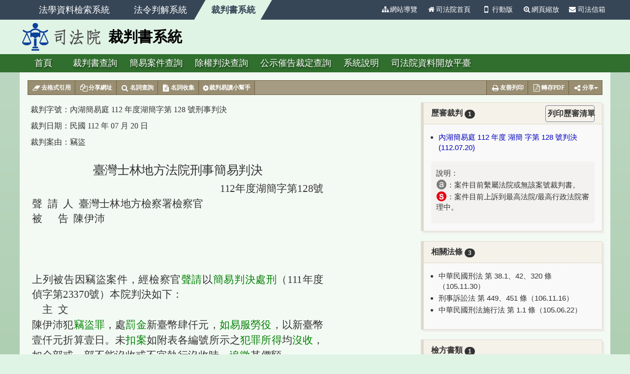

--- FILE ---
content_type: text/html; charset=utf-8
request_url: https://judgment.judicial.gov.tw/FJUD/data.aspx?type=JD&id=NHEM,112,%E6%B9%96%E7%B0%A1,128,20230720,1
body_size: 39354
content:


<!DOCTYPE html>

<html lang="zh-TW">
<head><meta http-equiv="Content-Type" content="text/html; charset=utf-8" /><meta http-equiv="X-UA-Compatible" content="IE=edge" /><meta http-equiv="CACHE-CONTROL" content="NO-CACHE" /><meta property="og:image" content="https://judgment.judicial.gov.tw/fblogo.png" /><meta name="google-site-verification" content="umNKShwdiOvOMfKadKfaFm-XU31CsqDXMNS7wbbX_ko" /><title>
	內湖簡易庭 112 年度湖簡字第 128 號刑事判決
</title>
    <!--[if lt IE 9]><script src="/js/html5shiv.min.js?20260127081200036"></script><![endif]-->
    <link rel="stylesheet" href="/css/bootstrap.min.css?20260127081200036">
    <link rel="stylesheet" href="/css/font-awesome.min.css?20260127081200036">
    <link rel="stylesheet" href="/css/jquery.fancybox.css?20260127081200036" media="screen" />
    <link rel="stylesheet" href="/css/layout.css?20260127081200036">
    <link rel="stylesheet" href="/css/tinybox.css?20260127081200036" />
    <script type="text/javascript" src="/js/jquery-3.6.0.min.js?20260127081200036"></script>
  <!--引用司法院內網的網頁字型 javascript -->
    <script type="text/javascript" src="https://tpjwebfont2.judicial.gov.tw/WebFont/cmexwebfont.js"></script>
   
    <script type="text/javascript" src="/js/isMobile.js?20260127081200036"></script>
    <!-- Global site tag (gtag.js) - Google Analytics -->
    <script async src="https://www.googletagmanager.com/gtag/js?id=UA-100643133-1"></script>
    <script>
        window.dataLayer = window.dataLayer || [];
        function gtag() { dataLayer.push(arguments); }
        gtag('js', new Date());

        gtag('config', 'UA-100643133-1');
    </script>

    <!-- Google tag (gtag.js) --> <script async src="https://www.googletagmanager.com/gtag/js?id=G-NB3N15LK5E"></script>
	<script> window.dataLayer = window.dataLayer || []; function gtag(){dataLayer.push(arguments);} gtag('js', new Date()); gtag('config', 'G-NB3N15LK5E'); </script>	
	
    
    <meta name="robots" content="noindex">
    <link rel="stylesheet" href="../css/jub.css">
    <link rel="stylesheet" href="../css/pagination.css">
    <link rel="stylesheet" href="../css/tool-bar.css">
    <link rel="stylesheet" href="../css/terms-tooltip.css" />
    <link rel="stylesheet" href="../css/tinybox.css" />
    <script type="text/javascript" src="../js/tinybox.js"></script>
    <script type="text/javascript" src="../js/terms-tooltip.js"></script>
    
    
    <link rel="stylesheet" href="../css/he10.css" />
    
    <script>
        $(function () {
		document.querySelectorAll('[contenteditable="true"]').forEach(element => {
				element.setAttribute('contenteditable', 'false');
			});
            
            $(".int-table").attr("style", "font-family:標楷體;font-size:16px;");
            $(".termhover").attr("style", "font-family:標楷體 !important;");

            //var a = $(".htmlcontent").height();

            

        });
        $(document).ready(function () {
            subset(".text-pre", "sung");
            subset(".htmlcontent", "sung");
        });
        function cookieId(id, ro, q, gy, gc, sort, jt) {
            document.cookie = "FJUEQRYParamsCookie_out=id=" + id + "&q=" + q + "&gy=" + gy + "&gc=" + gc + "&sort=" + sort + "&ro=" + ro + "&jt=" + jt + ";";//domain=law.intraj;secure;
        }
    </script>
</head>
<body>
    <form method="post" action="./data.aspx?type=JD&amp;id=NHEM%2c112%2c%u6e56%u7c21%2c128%2c20230720%2c1" id="form1">
<div class="aspNetHidden">
<input type="hidden" name="__VIEWSTATE" id="__VIEWSTATE" value="[base64]/+HoRvQ7M1A13c8NL2I9Kkrvnpsf4xPrP2kqOht7u6jDVYqoLaqzJFJUbLoFmzHjvt+svDuEPqKFruSzpd8K8K6wprcfWPAWS/E86xGAICji+edJjdJoNgCT09U6PsbJmhlnqC4aVurklvIZp49lxqMtJIUFgzRHUYHSb5pwlV1dN7fuZj3xB+sCFreKhulppkVb0ZF0S7Js9bQEc7z1P26ue710tsWjdgkb3nS+1s6KK+jUuvqmP4zxpb3mOjxKgVcwnYwXRmKjFoLltZM9dQR/[base64]//QsLSSZR7Kca++59Lflkggf1XoPxrr36gi6n9+uGlNkrcIYyujRQKKBfXwgZei1zkbnsJMJrHO9hRf0NvIbWolRUvt8OE6jOZz7M200vZpKI18hcNz9iXLXkpvj7p4MrhEk6p0p5/1Oyi6IuAvYfCXBU0xFuQAFRGOPRfvFhitr3iQPmXTDsxJTweDtswoukf5vpAySnCjZVezjqts6dJ6+jga5RnWEN8gu9E0GP95PfZ6biTvvNp/t4b23jM2Dny4v0Wlzq3yKyHuu5++U+fZTOwn3wovWhwZqqP5w3Qw3cQIQo60VWm1nqU4jDwBlelHiuOfA7lnsNua42yfgIJ2LW3WwxDFL7rI8BOWHJON/wsZ6uW4YzFvkpuWEVF6n3tqQ3qeYhJOD19jjecdFWMz0MGgVOvv+qQl+WGtBv0pV40+XUwAZcj8ui2RnnjVZMF5t7MQ3ckrrc1McIrpw+LND9zZle3+6mMdg1DWl1wVoiTbcTatH7B8KKFJfv57R+5iAmetHUHax/PKZRAy0bBjJpiHdz58fZcB+RPVZd3nzkt2cMe4tBUbWCtuK9Fac4jXg8EtkwkNIlLYIZeL31ydnjB6vaETIQD7z8vzmd2yT/LI5CL2jKao4tdCIlDy7vkr+K+5BomHZ6ovFfqxWwDT9gp9Ic6UBljM10XCpSxOeq2LDCuM5VDbEMF9TPt2BYWTSJAZuWtk6fcfmVPxo7CIuXHjaGykUrnzZ6/qbRj56zt7mxwbD/WGLETwSrl+63fU6OEBu00dyoHMuh4xZLUMsAAj8ALKVmMj5SiBhv0jeDbFL9+jk11Ieb9GxM6y4wdGL/UUVlFLbk6j2HUcZffKsw+qFZ+XOwHzAr6uQq1NgpQF+nYbFu7ZySnrZm9grAvEFNhZhEUUHVcoi4F639651T0nbtU6SC7JJAkkSFBGt9d21/vKROf5lsEfAQ9J+1MXEirPcNYEVY96UdoweKbO1HfO39HVAw2JcD40ACLb3QnxLCs/WgWyy7IbjJrHoac3OGCzNgSE76srDqDX43WSH4BmIjLMet760XWC2Daxx8WFsNAAr972AhngLQq5YcsrYcO/dgUd9rBZcPi12PgVGPJdmCGxKWnjMVNh6U/[base64]/vf6+Nvy5KxSoR4tDGFWj5rWpbKI1hbOBGK3FsRQI1yuGB6r/5wfqzjuKBJd5mIgCzs/6CiwH3mhRhjdJ4NSEHLlAxZbI81KaK9ZmQzn6GJ60OxuamPQB75gE9/7T/tEj6Y5aUj6ImHKRS7gQFjhgEE1mLg5hCuYCAhLrUJf6ZyC0+CQjaDFerRzkJkk3+7/tQIhYmBXwsncO0EmCIZeco+7jLBy1/[base64]/[base64]/Nk6x7icRyPiaThnStFPnpa4lghiBEKNMQMNaapiml5bop798V/TQCQc582QPgRDzeHq7yCreBWbvWEYP8lgt5tDh63wYB6VmlBtJVzkZXSI/qwnr0MZjXtGqltAk3/6Ral4QGZZ8NvXyGQXOiv0g0USdUn34v2Tiunwmh189zGX3iJzMKYZG+s0XHALbbjeVjOHWUDCbeXVfAhj0UPd/4CX4KhyXSoGFktUoqFXRfug/3dNqfS0+AnF1RABWb6HkipU301lbBCmH3x8fBYcILMKq6yPqSnT1a3V514Kr7A4ItnBiCzd4t6SNOeV/K5Vk5n2m2JP5xh2RNc+TXyMfIOzL/eKeGcIUsYNU/mACNbGviI4LAWN99ZzDetwD0D+DkwL1yNv8Z5rrTcgdpfCt8VpzR1paXUE4eHTkcATdlQw2Ih4xE1OSi1PVkucJEFqpgRciVEhx7m+/gNCJWTSLO2v7e8McBfP6MoAMASFDWVqLBI7N+W15224QRDOJfoCT9QpI4eZD9O24UyiyROlShWgMQNsLHIO3lfx2TJ7pGcdJF/ARFmUKtA6Tsg11l9yLqSO6YG4eauNVgbdq1ZNgctOWKOYEf8oJDEJk7QraWF3EJIuIja90mUG5hY3lSyMJBMLfj6ZUfwH3Gye6fG0YvW7iz2WLF4Vf196SBtQS2QzowNvN7iPrj/c5JBponxuekjDPhGp7DZkLAMBZY0GLRAH2NMUibhfT8AFxMw898iksDizqWkaJyUT84W67cR8TN980CXpGkA9Cgq3SDMvoOetmSehDE7wWCQjVrduR1FNVgGOkj50njis/5f6K5L+CF4qcvtej6zKFXMROYH3g6XFXfYjLlVmHEmMovr4/[base64]/YncDX3lJuDFJc0YouzIttap5pTnlsGmFLLtjbKUlMsyrg1dngRrO6XqXk9SVzx8QxW5DbgwyfzH6fIzGfgwJrQLy5zqMZQ5cjyrs1U/NXTi5FUoScmD3FvauMDGihhBRMd48gv5AMASHBiWEVFflnl+We99xxQHdaRXLyhg5Oya4qBjpYYUif9E9Em5aGKu/kw7mx/6bDrESCrqa5sikyEvULClffGl2SwrXjHAGtLPtwmWVD/lyCyT2TvKu1Qt3Uoao4ro/NShogK3m9VaFU4kftSpmpdeLRfqQb5V4THokumK2ljCmQ3HCWUgIBSW7MKIDDjFodgf/b/3mAcbnB3JiEhTeL6wKJRNode3WDrwGT9ivTzrwWkIx1vxqehXTME9DkI3koECq+n8s7GvmOB+qkVnUyv7rm182Foeg4KEoJM6Kga9QghXCRL1xIPR/z5XwXxrZ+MnM/wWSSju1PRoEmq3VND06AeKQ2gxBYvEsPQeGSqNwZNj8aQe0Nd7W1pYuv8DgRXdgStJ5aBJ7lh6ziqUu0R47tScdelbNokSSVasNyCux/7SwFYsRNPCd5+wBrXvK0xY60N91eKCLV3cWquPrEB1AzYoRMGIspSeeu0hcG5y98FBhH5Txj+BnXpAYyzG2Xavy2zS5gdDqf80+WgnzSJ0YlQwrnbNRMi5dNmszdSKPaMZKeIDchNSpJ1/cw0fDAJF6tG8x+CK+KNB290IE7/IW1k7MiuhOFE0aatNruf4IHhecC0R0WBIvYph/RZzpC87qE0vTNgZVU+rcpJg6QF990QbBnBco4Lpvb3H6RXbOjx6PJr3AE0XjD9GQBHFC9SyBZeVOh4QNRrw2O0V8s3AeZw4D3//rAwnkJZRASBvTIneK6lOh77SyQXu7CodRZabCKyvHstHmLNr10iiN9vppXH14Z9Au5q03NdR938pHP5J2TEKcsTI3KAJ0oB+g5c4uxxnWh+uWhrwbRZzFN4WRN+UbWjIGU0FkDmUS68E9oWBnSP3SNF8xZkMWyc+kdFp+IraxG609TquUqYS3fKceMD+WOJUgpT753g/XhL/5tNhz7rE1WvCx4ggJocY8+xJU/8WOV0o3zVb9iECSPg7TVfNDo4OzJSn7hAU2snrhc8+a0k2F28UwMYnRBMdp2LhAYHGB/XY0Ks+HQFq6cB30Ai6th1MqaQR9Utt/nUv+C8B5D8gt8fb2DBGP0Fayequ9XHnfk9SqOvh+pnCNlXboyScBN66EwYd//z8LbNcu+gbgx/hFfcB50/aYK8XNIWP4OCxvZ9aqPPUjlAgHLAu7C2RRifCbEB9DsPtyLd9ro1L0d1YUH6IoPqrHYvjbY1a17AbRgQK8DXtB/[base64]/5HVA8NjbdxLEnOJkwvBB2/nyUBoG3b2u7zGOIwq5WUK6JogbWa0glLwmndOr0zssR9eYtTRrpov2CZm6ZcRgMqqCaNuG3HV0xTi2E0GjAOBpMMh+xy28yk13kDGIQXdz163P/0kR6rktrqyD9GRKt7MG6j+pBVzcMsXm2mh2PV6Ah8I8+5ybB06dIYqA0q6ibVF4duy/NlN7+v/iZadS72HwWy+LlDXH8PT8DWhLfK8Ht3uVxNtlLy9pFbL2gy2G3pTRIVBVjr17sm17kURlbtMSfkVoePmtrlIYLUaZEMF5/lrerEJEMldaT8xGB1P2cQFTPm2C2SR7MxQ9jkVo7ksYTaB4BxWYnWj++sfFsWs03DxXgvkavP6dyZIsRBQ4nWOeRTuUN+enpYXTe4E7Tcvpi0tlvNgWy87B8zG815ZZB01k3l/[base64]/aYMIrK8cVbHcyK5726IYyJPHd1n+JCdqsB80cX/ZebiyITmkZdLBuOp0M7HCpYXUwjpXP060L2FKrYsT/kZeR8iI5O9GARwCI9Ld1nAWYSaOzSk0mK6N9m791iN0PtmNeYbZ/c4qTvxJfWbOZgde0qIpYhWx8JPBPcgvQ8M/3imOscDtvPv7PZ/gC9+Xfq/J2aO/scXjQwve5VV3+ij3WtfVxRvyWcv2rikqxzqPqgHXHvTgVTv11RzdRSb4s+aD7H/e1lZyZxRQbXvo7bpNe8E8Oxbcta3nmJut8x1GpPXh076DyH58Lv6eiYrRp54lPS6JAPJBEj67+8JC6zOrknbLpSFXdSWrgiPxKtcO2sXgQIN8+T/Ya/vfqK1YC1InA0AMfdAR0iKwvutJ6LRTMHY00oTeZ2qJDWMWg7vGzmW/aV9eP3cbD8gqNn7ZXgYsskmpMUkmooDgLWFAe1R1qsmqqaf+ZxgVHst32CPEtqtk8v5F0bnNx9WrUwU4g84YOwUYncCoxq8LeWAgHSykaHNVbwEwKCK8IC1pUJexppEtWGH98TfRqRPU43MtxM7lOBnST+gHlj5EzL/gi2IrG9TXdEquk5DHMLdBL8+YJBIOMHKqEVmMWrSlUjcVUtS8Nn1WN8aHl5tUg+SP20FYobiJd/syzWU+N8whHzH0+8eaqnucJsUU38CYE8ow71wtr/cu/jOjlRrxy8zwpGcPOmRiADGILhOf1+AIAdTRc+pdenTIT0ylGtWX5b1LvDskbWCd6QBsHSDMQihcaytVSP4+vCpkqW1HQ6DDygLGdgHn7p9bt7T7AkyHuHHZxF4dViACU3ip4MYK4WfWJ6juPwX+YBnh2AwFILbvnVIy/O+zMYoR/BwY77bgjr/gWvOGIIOYsIRILd+ilBsb/9DSAp0RDD+v2SOtfkDYwILp7E5sOyIAQBoeufbOw40YQDHZWbTrs03rpZ5NxwflXxn3yJxfyokrFi3tkED3Wd+IB3JNz9eQMHNZ/NIQ+IOAWcNR9f3PX3aHnRgItM5x+WIts3DqSs5RmspAg77eAzXujWEMYUI++tairY9a6eOoQI/2sV/LTYQukA6VnM63aXBmMzhCfT5cI8gHxWJ9YVUQdqfSNeQtjkZHL7K3Abd/EpbVqN4prA8Ta99gJQ7/3QCu/GAE5iPYah3uz1f1FAvl5ZxL6wHpIWhENkbDh2VvQZqjk7+TRVzARdg1p5aD2rrzp1LVZO1B9C3zpstEVzvdIZZXVFb4+m3foIctC971XygyowrIAkSqbHC/PoOkYgYxL5VWN4zY6KXnt31tvMbFNLOlMhCWmIqs0ZbBFKg3/6VRbotzuYshT/h2y2LtedltpfiBAXqaaOlBcgZcQW7WLjss4Un9aADZiT8/tcA73+AprvgewjCZLEN03VHCdbkwP8jWQIv7Y5nKm6J9qbz1ujHCm0bxYj9JEZdu9E5apv2xr6BRC0hxCWarIJhIfJyb8QrS2TdQ8PVcvf162TOLkVD397aORHerZUmCZqs2P23SQXBV4vj3GJ+iSi1I12x7TZ09G3SYqD7NQSyR3BhcT/bdXvWqarzyNRC7ZYoVtEhpwgH4FQhLz3fxr8bNBiyyyvTzIuRqwchnTUPP7yUbXF4eZLoEQABb+5rlkwsCxfopBwFvUNdQkwt9nnLY7oL0LONkCjDKqDgDphPknKpabuLq5NZsb36SkMYV28OxLJfWbKNEkyohxQ/[base64]/[base64]/[base64]/TNfJWsW5UTUSDXcanxD1wlesm9cSkpgsDi1fYucMBCcjuLsrHQMgs6ixDI49bNVFvjDE0w98XHAHKjrrRK/[base64]/+H6mDHnjrBx64n5D/ftc97/kKdMTda1U+/JZ204EMKchjSryF1m1/AL82edz/iSC0djzvrTRtjqW1HvxuE5VvPUuWjDxLA0yJ+BVsIm1o7XgKJTYeOeBRNBHOJ6FfuJN7IgDFJ8eTTeErSrO0S/wWYmRQiA0RZ+7L5iZYqrFg6kQPT4qQt0lueGzkRe+4zcb9ibZzNXLVZWofR9frftOKB5QBA0eLhuITrhEQBg43muvO6LXXf4UmAgX2PUeHEp6ddQ37s8TR8zOgtQXwOVf64+0D/9dLGm/aBwyULvh4SXGPTw9IVbha5Wp4UBXUptUAOzGdXrErr/TceJ1kpeiKXL/MvEnLqGF3YufJf4pmpNEOf3/n1IEv6VG4jp/CuD5J8HVULa16kUXcURNIkeALnZjIolvHgnegGeEsfc3pDOivwySAigkkfuOABJNz3rWQwAcAwnvdH6BDxMXuRd9LukvWoSQCa+tVZHZcRn1zn5YepSqATNA13NhPXpeGDgbW+vOByP0014wM8ft+1pCHCeyDO3ntsNjUIraQ5hLuOcPVDIpIQr3gFaD9UvqPle/cp7zAz7FBEhuaRbYl8A5IFLJK3Odurd1uUeUatIlqqGUKZiOgaGH08+kFhIHzD2yvDh4LNun+lgSvgSawx4GbpzBY3toFHXG754jaBSj3KUnwGgnevZw14DW9mp9x+zc+P6gskiLECj1ZsjnR8KgCcX+BTNpujbT7/bCPI+MzxRvvr4sPjRqzKmV2w3M6PdutSgf5oROez36rWZkM8fNqM2o0Ku1LYU6XMCjJnaIWV8UbD8fGGw6spMn6yeaXyMp+BkYni88B9zjS9vYqnN+/QnDpDRCfuUEZqIllUU34g0t8xrnEWitrXip+AdfEifsgepwDb5BXH2L0gGz6OwZwJUM3Dabb7/p46SDomCz8FTye0KAbjlIS5wjR0RvW0+6mmAbaQa+P/ixEH7cBK5+cIc4sUmgrQlkxst5CU9Wt3EPTDD5Qu1K+lLLaJsOVCIUs1enysdCvuwCuK7HZJWEDwzK4ian6WuM9mTRmCe1v+oIh6IRjbjSZSQfGJPKVwnJELZ+2YKPjifKZ+Qo+eXjgC1YJwXZV7d6f33sM6Uio5DKAvZ8y6azGreR8WB7mdk/9NYQdauRJUbgxl0jBYUMqw3NdfH+hbrSo31PiXHjL+ta6RZz+SVHaRt2ajYTZeoLLr9sayjGArCCVeYpadtSt4eX9EePSWjdckzVgtILUQ5q+HQL+NXZ0RA5oaVeUR3qoA9syG6gP6LivoWxrtOWGmh3Gjb+rtBpqEx0xM/WO01XiprXrpuluoGvt5b66R429t42oOCwJkj24YllG3P5DcQODWbRHa5jny+Nn7KayFNSOpOyszMiaVj2jDYrZfLzcLBhWk85kuoKTZVlDQTmg8LP4Pc7lhx9kMU8ArQaruRl6CQY7+eNR04JhWM2A1c3y4RbYteEva9TbS2e3TEPlxxi7eqp4v/hV7fbATJBpaaMWr1E+QEllVpznj+zOSX/9Y6G2HGNeX72RPmG6LB9O5qOD/PB4vc7MoX3ixscpaxQjWcMswhgpi6pOqpjop8YoB/h1b3CIW3lWqYrKYZaMeDHGXcsx7fSOGMEpn84jLbVSukFGwCADmd5kn1XcJEFF1nilS9qvBYCDkje4hqZTSZeR42vUiwEGlfC2rNxWNZ80eH0exx6PGu2Fwq1SPhRfk47ldGeyjrU8KJ8TMRWjy+ArofYX/DrGmeh0LopW+eHLaUVufQWkagyFisiAKY6QBIC5DLL/nFutnK3jvTPIbEFfubSjoa7pNDqSy9epii5RDdlfNlyQUFgjUtW3DRL38TsDzfj2SeNgyTQQokqbKcmKgX4qCeILPi7Hd0j9yu1r7pPPZy3wlZKPJGMxQ/DxQ/sWYBp0auIvtwCMWbYxnyv8au/veiiUC5oj3fhLW5ya4oMRg0SBrQTYzlRPK3NsS+KlTJ5AVyLcubHPGSkUVlVEv4zvRt+ULaftaCbbjV4IvKz9Acde1wRNCqBUANwSgchuztq77mPEHwXfju3f8zfjlMSQETbGSrj1YYv/[base64]/Ui4L6Pm+rhER+T2yrM4vy39DFqKlsip7CrYS/bDsaG/KSEt22VbjBtqn0gKWa+zkQEvxjv3eTIB8SPgIP2D4lZm/fYNUSR6LR5+AtuqECXJMEKkd8MjveQvfsc79yYxgyxmLGU7pgEcl3biD5e/+KPWBsCX1S4BygDsep63qh6wtUlQFotODa5UFikep91BV6sSeIQcNTpmi+Fo+0/YtSUM+8anxtqDUMArScycWg8P9eys4562ZGASv2jED/+q31t9URmohIodECFZ01SLJyGoTBfIj1VvxQdLayG9E/4t/R3yLjiw+wVsDnzDCwW8KAd6/ceUvxDKG13oMvGhWt2zEypnd4C5+icMWHo/PBH1z2udNXUaFgu+LokxS6pCcHd/lHvibmcx5XX5OvntnQf4m4dMAIkbSh/sRBvHxZp/ObzjQUU3IezM40PYz+mlZ39TA4zFAxXfi7SMfMO/D3DGU5iIxk4WxojMZLduBb6aMs9v+FFNfLC5vOvy2WUuXPyY3ZUbHBU8NuhKlGY8NdsINu3Mfx8Qdp3fWNUTVWt/zx2aTFy9UO8dFTMqzAM8OySK5sPdUStf13L/sfDn0680DbaOuHshv9yF5VymWP5zw6WqO3kpg+7LENjz4nrVp9KF6E1F0UHe63qVXKuFQQIn+16PYHEwLCgkhstk0C4WBpEIj2ynC6mZHcTVo1qECQXmYY5ivOlERO9acLryX7QQaCKDijV0bD8c1j4pYOXz839nrLRm3gnmNuByT5cdZjAQV31Zj/G9JtzaxCQtKmyrXpWhaeKDVyt9fXlcj+7JZJxayzzv4DzQksw1NoHnRM9lxPrmfdm4olrnPYg/IdfNlph2d40QsCPvXh+LNSEuTLEMI0jTxSfoPZ8UTmc+I105x/8mUQ1hSPpGn6d0k0k7rdMorvGQdhFjICowNlml8zJ52AQ6P09p9yW5XEDw9xYwA1bAznwV8g5aXX/7DvXB/[base64]/h3+VUotvs9QFgof8NUvG22CFgd9KTaDiOsv999TD25NQYzWHFHHDOFo4DS/3Ja5yq5mBEftFuAC8QAB8w+ZY4ijOp+H4QNZMrSjh886LZjpQYbdN10SmznL/Qkmcj1uKF86dWS3xyCzjJ4RfX99vp+GuH+/lqeUnfpzQshyMDGrlj+ZvPbn0zPCuIFoc0ksdtWmIq231ZVQv2UVpkMQ5uiW3v5PeLOp/rqlqA8VOM6FxGrfYNg8M+zGJ1d2GQPnOsW93DGQjo28zsgZXZTMs96QYdY7wiX4Oq5mXTpEPwGTc6mwV0W9hiTwL0goaaGzVDqQPVR4mQMyOj3QrZR9gXcoCT6RYQjUMtkzcUpy0CFX3DgQFMAGC72uQb1ertrnkUenRoIT55RMQhde9zu2qC4KTeVVk3i/eQsmrT/3CuE4PSlMRqTFmz/mIFlE1UGBIze2TfcghggzUskzp2LFIXnFyEG6qyGEJaLkXZtPntHTijGWboh+40h0+n9fz5zmV6KpTZlgqeOEiXomF2s6pi0CXtf8IOizhGp6sKPmulPdj/zLQ1KdTSNl5ZsZZtjIS8JbYOBNShXfCn96S2J7CUxr9whseXODdNP4d2rSmv8XuEOc9N1jN9XzSgROxmztbH1I5STmuFtEHGPM9F4ol7DNa2LPO6IlNGIwEynwv3ZVL4K8ZMSF3YC8ND0SB8wEzzPXiKTC+WFF7a7cOi6zsOyUYe1/yTF46vImD3mRePeqz/E6fZgTddC+9I/briVxKdqLfg6Ji8rqPygIBeCUkpaCGMXFmfYCviQ2KdXDBA+8w09f7wCPVQ4mICFindG88kN1ZCe35Er9vqU9NHXS7hXnCXQhi/oBWf9pl0/nDYyjZDQ4Qy6g9gRj6xZhj5ZW4Butm71pii6PJoRyhgijAnIkEcClzI3IixnWl/YLNORCyVSIyrX2cdeMGhcDljcigYpkAWh5KV+rucQHBhSB6faNTZeH92+7eLToQv+FJOlwO4ujcdTGk1pjS6QG3iTlFY7xVCeAluz4K++7LLUErJdeXnARe7wJhh/cIoC/uKjLHVLkJhw51YVRL+dZiXk6fo8dJiAxMplXkO/wpSPB6NQdmwWqcD4eZi06ZlL+dU1u/DXegDMVENpZXvUrtWbGQtEFOy/1x/7Hvhde/kzrMCI7kkxOa3uozNYqIyXueEz4EKLO7xI4yd2XgkFyNSOj1OBIg5N3t2SceZTGJeoEd3M6eZdm1xVgRVAmK+Poxy6zTOW4tRUwKu3ABIB8kbuljbdPkmrWwMG3xdDAXUIRX+hEVODE96ahmIiaewV9l3SWMuI0jaf51A4eQ3uXa9iixP7uIOj1tgjfYwT6/bQ3zIPTs8OkHmB7wXkrEzY911wi7r39owahsZ46umjXAWCl7F7A6OH5k5bA3+YWst+Wy1x9/IVcuio8H1LQMGKJWFRnz1Pq6e9e1Rq5xYFKzEjfzSoHv11imdqvoAm1uVgBUxCOWqVYZrIu2l7a0tu2uLe/MvJC9SyfTZ9vtzQMLZKANP+tKsHBVDoEYVc9cwJGTMjXBe/YqwwutqgniVZk4In9MW6V8AyfNJ33YNBpgVaZI4zaw2KBD2adwO1Lyx/cI2NYDokp2hpOR8nu21EQ89U9eAClr2xW9aKld4RrlgiXMH8+ggsjcYQYNC9X0f/y3P90b/nivWhwWGD4aZ0sEhLTvSXmZ4nJfcIsGtksERgGVq9tsAiRgyorv9/Wv2qTU3kmXvdFihNqsC4bm5C+zWVKOQ5Z+dp/QAeqnDpJBQkg0haPBObTjhEcBOR93pHZrrc27XkMMhnn0sAW+VRmTb9nekAg7peImzZc5b9iK8otNPTGjbcuU1yufSpEsY9R1dU/Kl5q+eocZ0tgpDhhZoYzReBwGOzd7QQ+1iamRGxEeXxWdiHDyMSrQiZ1gkLP/d1ipzPtvJ3nuxmBZcoF8ujgeKVjsuganBODsKJD7MuGASPA5/w5jzFnRWdSaaS05L3P88LUeE/vusRTwPP39ZHMYuLsvH0EgGu+Y2EAJwkCwF4jW9N5Wc91n0HElgBpBcnaqawH4EXlanLt0U/hmqfY9g8e3I3e4I4EeT4kNRc1vf7WYXl2BZq9HaMyagMsDiIVhrFuPRqJMcNxUVrD3eBk6ikHsVvEr9I8F00fUZrBFAROepEeGlUyvxgr/U9kZzxXESCd3YO8Peq5yD6314uyd5U3TpO0FU90ir3/ndJh6AxM0ij0Zy6+rtD3FRZ0boOo4dalm34f3lbiXsu0YtDPhjTO0zw0lAgpAHmeduDOcpm+J/MXa46v4/5SLPG5ZTyTjWErlQYrcSFzzo3T3DGd6sU/KM0B8930FUbIECybPwWhJheODDtcF0PrK5EBKiZyaqMt/Bg5eMMOqwXHAjko031u2wRfPXRph5Mi76KPaOc38vYAO6MRMsgicNXyJGGLfCPuQ71Vhr/85CdU1ISb6Oeg7DnOqHE3/ole3y6HgdaQAv8rT3CQTMMIhdNxZnkMaS2XACWTngaw0LLgSuPMOLmkkt2prNctFCaB1VcSPDgPjKZnclIx7e+kb36ga3U/n9EKVtU13tHvWhNYQY3ro7lGYvfnABwXBUgpi2c1/m1IiTIogbKBaNkvVR4u1nAj7lfxOWNe70Vo61uEcm3AncEbjPmfluFMqJ6WcjY8us8c+eunkxGUIF6osZyt/Jn7ZDMNliBSam3eC1fuSjPXJG+Hz+L0Dmk1VJmj2kaAMezUefoM++CM62Awhu/1uPA5BW0n0WI+h38QNd9MFeqWQtywDOT6s2Coch6nWGx3HWTK1DEEirXya9L2I+BKFSjF+Bsxh9VZ9I9R8IRGve+m6k2EBKGw5nobxfBpuICR0ELZ9uScntWiZ3FLkqlEqwG8HiBKnrfk4ZwdU0ETqb1IRGG/ttxCCSfb9h4njhxkkTgNJy1Yl5+wVqrQiieTd5lluEegBxRtQsNiPa2sED4eD/2b0sIkqHHHygIH9NtKVntgQOf0fiEaMQDOLqhMewU376RdCKcZm2d/zkXezqX5wzLCy12X7wsupVxdvYZZp1rJpPok5utsl3NUzZ0AIbbAst5Zr3OHwQTxfmOhARhsMqts4d0YEH1eES0MJjETcOHo/dfLYAx4uJynVdux4N9ZkBpkPfllvoLqoDOcBH1nCCVcuQyFQlmXhWvoVkOrAjJbA1lgEPF/srkYQRR2txLTa5Yw5khatJvjn9xmZki1KKIT6hnwNk11L2xL612cnADKsBBBwc+UqAyY5D6qSkkSsMvYL6OKRnXWcqgp78Oxh0KgjFMw4gny0rhb9T+MUW2ucQMZDH2QWEMd8zBUt6sZTnjal6XTJHIRWyRmBl2vvtL264/qNiTOEf52rQ/EuLRxHNtXnXLTnrX7XXrv8/6OP5faYm0QeRez8LqvHm3THW0qtpfICHBk7IVoEpNe7NGbG95Jsx7Ze9BBjAk6gpRPA83k5/xHsj+oeKQfcFiWMTqQ93KvlYHza+h6i2kC6/OxQ3M+fL/fArOCnuxRKhqXEDuzw2xK0vyNjeu6HYcL/jCnsOMxGJBUN8CnM3x2uHkaiGhSZqYmzMKTZHN9gzEr+RJau/[base64]//Lcam1wd2t77I6ERwcqYu7Wd5E07tYV6CifISL9xyD3ALAE0wCCFncBYCRBlBXkeKzlkUjNBwxUgqZOuHM/qcaCNo+CRxIz/J+BE0Cf+2TbKj3PNkL7rpIWj6d1yB04YUJK4i+2J/pPaRhkwT9zlgoHsiL6gtc4s8ylpTlxC3Mmxdq943K/01MyQMPbfQvnS3qWA4beT5xGMVpK/i0Xis3DZSvGS2hVegQceGfjXzvEsP81gDJSATZ16Y6UUEIwJGeWgMoich402xDhraDvzhDvclfNsQS9xwPjRJ6LfFHojscCpwC/JItiHrsJhqdFNb071zTzzccj6ts/zI3CKUIG2+v9qGyDphDIrdFd1DFC7koctVoSYDThMtiwjwJDi7oUlcUtZwJsN4ZsAUvxrnB7Xd2PPmuK1yxreSlaCuoK5qtxQgGbAIdK5CNyR3m8ELjZv5enfSMiBSuBC3xqSk/y7jw3JEO2tGvtQaKUmdUP26t3A3/P49dpHK6QIEfa7TK7MQe9wy4MaxCWqEgxlX/K6r3naW/hXouGclWZrroAFPybX1TUPJARnlAhErTiPvIjtoIuHhMWC/FZJ139iZ0RpDCGd8yDijjaIioGRpsf08Pvjk5taOZGirzEnlpWF55kXYithpod94FT/oz+A8PZo/hUM2PRCRduBA+Y3AxF7lEoP02vvif0N/fWKAS24WazZC28D/TC2Y4XlKVuOy0D22UpfFs9s10F/7kdEL9ZYKZO9Ig1ShWH5QpXfoec938xMCTbxsh6KNGJGvq1jM9gUEKj3m2DPZuG7dWCWQAs+hWICsOhQga5KibnXuqefVBt50KmaDyY/2iktRMXiVfbUtX+WJ6oTChqrXEK64MdDCThmsVUijPgQ0aCKnuIKHgYBDxfwbUPotCx4nnEdPgD7Fxx/+Sjjpn5+3KpcBd63aC53Wzb6If6hYgDQ1kfL0BGtGosup2Hts6V9zjJOh2oO1WdNktjnr9nnDSb3aizqy3x56xRjAHX5FPcH9PWqr7Rg89+K4f0ld5jjooOrRSfIGiNaHb3SLI75I0g+2NrT0FqkPzBt8Js/HuuJhpqzuvvneEdVwyTLrPkZHX7KSJGhYbWQZ2GYsyEbcSmiOLQHX53pFW4A8G6a8SGkIfPCQULb+91svweON2/XIh16tLQLWk22nAYVODnw6Ex6AP9ma/ou0NkSyc6hXdFswuvd4HOiQtoxdFRs96hXhDE+qsInVKo0hLWWmskRpmAc9yD6m8n4Q5rOpp9QOhXAWJ84cD9dhTAdIaFIn51mt7tCfjeyA5M69vw85sM7nX0N/EMMHbFo6UTYbqFRhA7foAizfvE+c/PrrHfTMY9bErzZL/o9j4vwPbFFFeNjMSukmQn8N9QiV+F4j4kNoUlLwuGkGbEWO1SyQqtm1gsR+7NHKLsDjUkAIVE1o8l0V3MrHTXdIEj8kWwbTizyb2X7p80I3dm8bnojyk8hn/tTGsDGdEnZVKZ0oq1H5lqUoOZweFj6h2WTQ2DCvjsR1/su0v5W5BiBj5z6kb8mSbQw6cOFCGdppiLtaOo1mJK4CQA25jZ5Gz1exYlDxiS3/v+KJJxoXMUj9xokvy2J6NXo5zBBxZ9t/9p8IDuFAwzz9OvT0kmZRppECQOPzSNPcqSHlKRl7OnK10C7tLg65ZCGIAyzPlpErRE/VytgjEbDGQG0EUr3knSH1ygKw2VYI9cAD7m5BZnmEFtewvK6GCduye/uSDHxYTLRE9r9ScDOSXLkJfSUzInD2W5sx9JLjmv9iILanw2Ql9F9up5bNtL8SFBCxbNTFLwCrEi8IMM+hwu6Hx69uiTh4OuVWFAlcziCyZ9BXstH7Yr/RQ+VTtpsXPz71EFZcpSn3crbF8Pw/Cm82AhT7YRKznZEgREC+EvZTBOJiBOTt06fD5LXkzI/JenyzTNlujljNp/DYSx8VnmkFhwDj8zi5tMpc91G/BCJeKFf9KjgZx8jvuSBv5jcqZo3ivEWIm7f0Od0gyVeay0WV5z2UQqEgDdB6q6xTwzvjMlXHaQKYfekqQEnQ9Y4ZAhkY974hBPzPA6OrhgsysEkKpHkDpUPgCx2rlNogSG0bLMyTAjx1VbrobSVRMMpDREpU//p3mujZUKlO0UybH32kgy2ffMpm3lZ2vkwuXQ7Ew2IFA1VP1RmxXUjvSFS74NL3597+KYrtVlM8pmADLT9LXMexmYWS2WsszEvCnM9ILrhkalQC1K/BMy4k0eerTapheeeclW+6CfP9VTJK53bfSB5hTnAgc8OkCKNE0JsesgTKRf2ge4qgvXQvjfGJCeI3wRFd512PhL7B2CxWFCiIeOOeH7L9u+55UCjSVD3TBqIxz68dpqWwHaNIamm/FqYCoDpAywxe+0qK7ezpJPORwOH2KandOu91MuMiklpu7az68OXTPLpS4feeMpaKqXz27IEYA2MkytiuiWdy5cYa0gj1Q2YepI+468iL//boDQYIAcTQXL/ETOnjqKoe0RrOGqykBscp/hr6IsVS2OVIXwzDNJOSWUZcKbjTXfh0cH8CqdUqjMEBkT9gjiDlmdts7sEnnducdUXymZJZ/O7pCBrzVnKDOvNTpIghmpS3mQEb14Z+aEQQtAIY+33epO6uwUHOpHZ1wP5QX+OSoTifl11HDqvVPVrfs1EpPpOQkARPFA5FBqrYE00EpGtuTPI2ebim1P/4mKbpUDnGzJC59pjSBkGfD95qK517K4YV3PkQ6OczcwzvKRZ43/o73f39upArm6cBontzXclKo9SszbcuGD6tmd78RO2znKwOtDu8Fkq7TYTr3SFjccfpSIvvg2r5Of9jOB83EasQvyTPji5jErFRRGWZKHVpEnaNxV1Aa8lPwbU1SGiOF1RgDt7Kbu6NEwUaevMrZGa5hhUR1yqPapP3UhbRrBC4/Younx3BRqqitIUtjs+lh1iQMM2wnPbn3PsrmN/DV7giEwu5HoUj5dEjO5uxbei1kcptcynwt3G93+Q/wKTv0o3eWN6iq+55RWSD+GMLNKDAXju9Hxyb/EnP5Bd1ylp3DGPlDqgCuNMCnRpNN1+qgZFJvek0pUH/G0SzCrGSjggkCwTfVl1WuMb4exMmQHQIajDJ4Qmh6NVSZJzz290kPsjNgcX5ieQh4gdIDtUNR+elRW867yzFb4XQL40ZXCybTlkJCUi4maURtf85mz3HN0F2YSc1lW0OjRyCCLJazz5ch/Ul0OjENqqj58Rs9L02zfRlZEqQWHgC74R2Um8rkdGQ9Sa/rcBghf7YtaSTZKIy+iZxw1h/sJhOyniX8L7Zh+Em3MNGoqoNwMovCyOCF516RC+Wn/BJkkv57kZ6F2tRMGEUjTyoqe11dpH6jgquK1oGOSFt1w5pl2iI7JM17STSxUPS7nS7wSgWF3UWIF59AwnX0Xaq6o1FNTg2MDNPrWTyWdxCbfYTJnTiocvM6eQHaYz42Nto0tdAp1szw7Rxq8J3v0fsjG2QjziCEx/LBflmpND3CbQf3P/4XwIFg1J2fvF4X4pyT/dD2kElnCAtjJ34LhnvZlnxzWBRtQBzwDfm4AB+FMd2rO48eEn6aqtfrfgq9wr0G26C6jJSiUCreJEBo9Bpak4Kh1G1UnadkfBkrS0JU96F1kT6nPDn8hhHpNlbcmybTar1uUh08CcPCSJGkkbU6Dje+QAftrRkSIX1d57O5XQUMZgNSMxXVApFJBxPacc/ILGuTuHbUVmNDLpILfdhBFqmuXPo3VIrxPDgXb0oE1o2xdNRd1wtE2bVoQCJqUgEy41tlarCA1GjM0NApkLBGK+fG21ZNLPjuoOhWWhku2XX0Q3l/bfVI4IOPkLo3YYu6CNfHit+HZI1g8cFYlwGc2GNpO8Y0MDrOpFz/pMbNKteG74c4OwQfvMbH0z9fDE93lL6VxjcAP2bnPP7IxUnSKORI5Cf0XuPR9F53PeGk8T8TdobnIVBhQUdwq/zKTgRBfZW/8xj8etBY9Z1B5obE4RilqcI4qFXw9UDQkAgD13JZc4Ab2veliH04i0/fGtGx3oVX5qe8FywYuH4XyUVCOMCxY5z+89EWKcBdmSTK5MDnh7Z9H1482BzqMjGCjJuAvUxopuIfFEIV3nFNxr/cF2RD52swAOMvnak/g/jJShw6BrvMrPlkNLVqH+5tfn5heJpkaSPY2C0y9iR+fBUvdZIJqnaAwzy+02+hTo+ZTJi5d2ZIJOPR+5Gt5wSZagEl5Nk32LSn6+sLbCyZ/CchjAAerZln7A+UW1ga9WGAqLBzlAl+T+cEjqUVhVHC7N/gIVdQ5QHF/vCQueP/[base64]/4r7KHxGIB6ezldGyYwaR7XCy+jH5r4N6pfhC5ZYQ5/EMeqG+L0/f0wXtr2AWNky7+YFgaW9r0rVFu+wzm6HDKLq87pVWIe8jCNj4Hp2LmZcJ7/LW0OMvWQBiQGBHWEVVE/nQ5u7reNXwMpk9p3G5PnY9Y454q47OKE2XbFQ7HJkWvOYQdLxEdAIIzysKCSK+ClUCUTfmdH/vfWddaueuXvzFH+IQts4RZq+iBBXEJ41kwoFtFn6MuvuYwiPZju7TNdRJ5HoVEbdjwfDEjkwzzOdtly/m/USXWJnaYx8093V6odd6xfGIK3TOs7eTOl6ApQuJC5+Q1MO4OKAnLhtOoIzXa+4FbaJk+wJ19WPcrLQLX4H/xFtl/REuwoxa2M1vjUjfijGAFc1HkYZUdFHaNcZU/[base64]" />
</div>

<div class="aspNetHidden">

	<input type="hidden" name="__VIEWSTATEGENERATOR" id="__VIEWSTATEGENERATOR" value="47D0EF0C" />
	<input type="hidden" name="__VIEWSTATEENCRYPTED" id="__VIEWSTATEENCRYPTED" value="" />
</div>
        <a href="#center" class="sr-only sr-only-focusable" title="跳至主要內容">跳至主要內容</a>
        <div class="header">
			<div class="header-top">
				<div class="top-nav">
					
					<div class="header-sys">
						<a href="https://lawsearch.judicial.gov.tw/default.aspx">法學資料檢索系統</a>
						<a href="https://legal.judicial.gov.tw/FLAW/default.aspx">法令判解系統</a>
						<a class="active" href="https://judgment.judicial.gov.tw/FJUD/default.aspx">裁判書系統</a>
					</div>
					
					<div class="header-sub-nav">
                    <ul>
                        <a href="#U" id="AU" name="U" title="功能區塊" accesskey="U">:::</a>
                        <li><a href="/sitemap.aspx"><i class="fa fa-sitemap fa-fw"></i>網站導覽</a></li>
                        <li><a href="http://www.judicial.gov.tw" target="_blank" title="另開新視窗"><i class="fa fa-home fa-fw"></i>司法院首頁</a></li>
                        <li><a href="/LAW_Mobile_FJUD/default.aspx" onclick="setCookie_trans()"><i class="fa fa-mobile fa-lg fa-fw"></i>行動版</a></li>
                        <li><a href="#" rel="popover" data-popover-content=".font-size"><i class="fa fa-search-plus fa-fw"></i>網頁縮放</a>
                            <div class="font-size hide">
                                <div class="input-group input-group-sm">
                                    <span class="input-group-btn">
                                        <a href="#" class="btn btn-default" type="button" id="PageZoomIn" title="網頁縮小"><i class="fa fa-minus"></i></a>
                                    </span>
                                    <input type="text" class="form-control" value="100%" size="5" maxlength="5" id="txtPageZoomSize" title="網頁縮放百分比" />
                                    <span class="input-group-btn">
                                        <a href="#" class="btn btn-default" type="button" id="PageZoomOut" title="網頁放大"><i class="fa fa-plus"></i></a>
                                    </span>
                                </div>
                            </div>
                        </li>
                        <li><a target="_blank" href="https://www.judicial.gov.tw/tw/cp-1327-84701-eab68-1.html"><i class="fa fa-envelope"></i> 司法信箱</a></li>
                    </ul>
                </div>
				</div>
			</div>
            <div class="header-nav">
                <h1 class="logo"><a href="/FJUD/default.aspx" title="司法院裁判書系統">裁判書系統</a></h1>
			


			      

            </div>
        </div>
        
        <div class="navigation">
            <div class="nav-menu">
                <ul>
                    <li><a href="https://lawsearch.judicial.gov.tw/default.aspx" title="首頁（法學資料檢索系統）">首頁</a></li>
                    <li><a href="/FJUD/default.aspx" id="fjud">裁判書查詢</a></li>
                    <li><a href="/FJUD/defaulte.aspx" id="fjude">簡易案件查詢</a></li>
                    <li><a href="/FJUD/defaultk.aspx?ty=E" id="fjudk_E">除權判決查詢</a></li>
                    <li><a href="/FJUD/defaultk.aspx?ty=V" id="fjudk_V">公示催告裁定查詢</a></li>
                    <li><a href="/readme.aspx">系統說明</a></li>
					<li><a target="_blank" href="https://opendata.judicial.gov.tw/">司法院資料開放平臺</a></li>
                </ul>
            </div>
        </div>
        
        <div id="center" class="container">
            <div class="main">
                <a href="#C" id="AC" name="C" title="內容區塊" accesskey="C">:::</a>
                
    
    
<div class="law-tool-box">
    <div class="law-tool">
        <div class="pull-left">
            <div class="btn-group">
                <a id="hlReformat" class="btn btn-default btn-xs"><i class="fa fa-fw fa-eraser fa-fw"></i>去格式引用</a>
                <a id="hlCopyWeb" class="btn btn-default btn-xs" data-toggle="collapse"><i class="fa fa-files-o fa-fw"></i>分享網址</a>
                <a id="hlSearchN" class="btn btn-default btn-xs" href="https://terms.judicial.gov.tw/Search.aspx?SYS=V" target="_blank"><i class="fa fa-search fa-fw"></i>名詞查詢</a>
                <a id="hlCollectN" class="btn btn-default btn-xs" href="https://terms.judicial.gov.tw/Collect.aspx?SYS=V" target="_blank"><i class="fa fa-file-text fa-fw"></i>名詞收集</a>
                <a id="hlSetTerm" class="btn btn-default btn-xs" onclick="TinyTermsSetup()"><i class='fa fa-cog'></i>裁判易讀小幫手</a>
            </div>
        </div>
        <div class="pull-right">
            <div class="btn-group">
                <a id="hlPrint" class="btn btn-default btn-xs btn-print" title="友善列印" href="/FJUD/printData.aspx?id=NHEM%2c112%2c%e6%b9%96%e7%b0%a1%2c128%2c20230720%2c1" target="_blank"><i class="fa fa-fw fa-print fa-fw"></i>友善列印</a>
                
                <a id="hlExportPDF" class="btn btn-default btn-pdf btn-xs" href="/FILES/NHEM/112%2c%e6%b9%96%e7%b0%a1%2c128%2c20230720%2c1.pdf" target="_blank"><i class="fa fa-file-pdf-o fa-fw"></i>轉存PDF</a>
                <!--分享至社群icon-->
                <div id="plShare" class="btn-group">
	
                <span class="dropdown">
                    <a class="btn btn-default btn-share btn-xs dropdown-toggle" data-toggle="dropdown" href="#"><i class="fa fa-share-alt fa-fw"></i>分享<span class="caret"></span></a>
                    <span class="dropdown-menu dropdown-menu-right">
                        <a ID="hlShareFB" class="dropdown-item" rel='nofollow' title="分享到 Facebook"><i class="fa fa-facebook"></i></a>
                        <a id="hlTweet" class="dropdown-item" rel='nofollow' title="分享到 Twitter"><i class="fa fa-twitter"></i></a>

                        <a id="hlPlurk" class="dropdown-item" rel='nofollow' title="分享到 PLURK" ><i class="fa fa-plurk">P</i></a>
                        <a id="hlLine" class="dropdown-item" data-lang="zh_Hant" data-url="http://123" data-type="share-f" rel='nofollow' title="分享到 Line" ><i class="fa fa-line"><img src="../images/share_line.png" width="18" height="18" alt="LINE" /></i></a>
                    </span>
                </span>
</div>
            </div>
        </div>
        <div class="clearfix"></div>
    </div>
</div>

<div class="copy-url tool-dialog collapse" id="copyurl">
    <p>
        分享網址：
        <span style="float: right">
            <input type="button" value="關閉" id="closeCopyurl" class="btn btn-default btn-xs" /></span>
        <br />
        若您有連結此資料內容之需求，請直接複製下述網址
    </p>
    <input type="text" id="txtUrl" class="form-control" value="" title="本篇資料之短網址連結">
    <p class="text-danger">請選取上方網址後，按 Ctrl+C 或按滑鼠右鍵選取複製，即可複製網址。</p>
</div>
<script type="text/javascript" src="/js/functions.js"></script>
<script type="text/javascript" src="/js/UrlShare.js"></script>
<script type="text/javascript">
    $(function () {
        //$("#hlPrint").attr("href", InsertParam("ot", "print"));
        $("#closeCopyurl").on("click", function () {
            $("#copyurl").hide();
        });

        $("#hlCopyWeb").on("click", function (event) {
            $("#copyurl").show();
            var shortUrl = "";
            if (shortUrl == "") {
                device = "C";
                if (location.href.toUpperCase().indexOf("MOBILE") > -1) device = "M";
                
                shortUrl = GetShortener('https://judgment.judicial.gov.tw/FJUD/data.aspx?ty=JD&id=NHEM,112%2c%e6%b9%96%e7%b0%a1%2c128%2c20230720%2c1', 'JD', 'NHEM,112,湖簡,128,20230720,1', device);
               
            }
            $("#txtUrl").val(shortUrl);
        });

        //分享至社群--網址要再encode
        $("#hlShareFB").on("click", function () {
            shareTo("FB", "", 'JD', 'NHEM,112,湖簡,128,20230720,1','https://judgment.judicial.gov.tw%2fFJUD%2fdata.aspx%3fty%3dJD%26id%3dNHEM%2c112%252c%25e6%25b9%2596%25e7%25b0%25a1%252c128%252c20230720%252c1');
        });
        $("#hlTweet").on("click", function () {
            shareTo("TWITTER", "", 'JD', 'NHEM,112,湖簡,128,20230720,1', 'https://judgment.judicial.gov.tw%2fFJUD%2fdata.aspx%3fty%3dJD%26id%3dNHEM%2c112%252c%25e6%25b9%2596%25e7%25b0%25a1%252c128%252c20230720%252c1');
        });
        $("#hlPlurk").on("click", function () {
            shareTo("PLURK", "", 'JD', 'NHEM,112,湖簡,128,20230720,1', 'https://judgment.judicial.gov.tw%2fFJUD%2fdata.aspx%3fty%3dJD%26id%3dNHEM%2c112%252c%25e6%25b9%2596%25e7%25b0%25a1%252c128%252c20230720%252c1');
        });
        
        $("#hlLine").on("click", function () {
            shareTo("LINE", "", "JD", "NHEM,112,湖簡,128,20230720,1", "https://judgment.judicial.gov.tw%2fFJUD%2fdata.aspx%3fty%3dJD%26id%3dNHEM%2c112%252c%25e6%25b9%2596%25e7%25b0%25a1%252c128%252c20230720%252c1");
        });
        $("#hlReformat").on("click", function (event) {
            var ispdf = "0";
             ispdf = "1"; 
            var str = "/EXPORTFILE/reformat.aspx?type=JD&id=NHEM%2c112%2c%e6%b9%96%e7%b0%a1%2c128%2c20230720%2c1&lawpara=" + "&ispdf=" + ispdf;
            window.open(str, "去格式引用", "menubar=no,resizable=yes,toolbar=no,scrollbars=yes,width=800,height=760");
        });
    });
</script>

    
    
    <div class="row">
        <div class="int-table col-xs-8" id="jud">
            <div class="row">
                <div class="col-th">裁判字號：</div>
                <div class="col-td">
                    內湖簡易庭 112 年度湖簡字第 128 號刑事判決
                </div>
            </div>
            <div class="row">
                <div class="col-th">裁判日期：</div>
                <div class="col-td">
                    民國 112 年 07 月 20 日</div>
            </div>
            <div class="row">
                <div class="col-th">裁判案由：</div>
                <div class="col-td">
                    竊盜
                </div>
            </div>
            <div class="row">
                
                <div class="col-td jud_content">
                    <table border="0" width="100%">
                        <tr>
                            <td align="left" valign="top" nowrap class="tab_content">
                                 <div class="htmlcontent"><div class="he-h1" id="pasted_paragraph_0000000000000F_0000000">臺灣士林地方法院刑事簡易判決</div><div id="pasted_paragraph_1689752360577G_5058107" style="text-align: right; text-indent: -12px; padding-left: 12px;">&nbsp;112年度湖簡字第128號</div><div id="pasted_paragraph_1689752360577H_8194053" style="text-align: justify;">聲&nbsp; 請&nbsp; 人&nbsp; 臺灣士林地方檢察署檢察官</div><div id="pasted_paragraph_1689752360577I_5448738">被&nbsp; &nbsp; &nbsp; 告&nbsp; 陳伊沛</div><div id="pasted_paragraph_1689752360577J_4187468" style="text-indent: -240px; padding-left: 240px;"><br></div><div id="pasted_paragraph_1689752360577K_6832612" style="text-indent: -240px; padding-left: 240px;"><br></div><div id="pasted_paragraph_1689752360577L_3875046" style="text-indent: -240px; padding-left: 240px;"><br></div><div id="pasted_paragraph_1689752360577M_2953588" style="text-align: justify;">上列被告因竊盜案件，經檢察官<abbr rel="M" id="%e8%81%b2%e8%ab%8b" class="termhover">聲請</abbr>以<abbr rel="M" id="%e7%b0%a1%e6%98%93%e5%88%a4%e6%b1%ba%e8%99%95%e5%88%91" class="termhover">簡易判決處刑</abbr>（111年度偵字第23370號）本院判決如下：</div><div id="pasted_paragraph_1689752360577N_4779405" contenteditable="false" class="notEdit">&nbsp; &nbsp; 主&nbsp; 文</div><div id="pasted_paragraph_1689752360577O_7484673" style="text-align: justify;">陳伊沛犯<abbr rel="M" id="%e7%ab%8a%e7%9b%9c%e7%bd%aa" class="termhover">竊盜罪</abbr>，處<abbr rel="M" id="%e7%bd%b0%e9%87%91" class="termhover">罰金</abbr>新臺幣肆仟元，<abbr rel="M" id="%e5%a6%82%e6%98%93%e6%9c%8d%e5%8b%9e%e5%bd%b9" class="termhover">如易服勞役</abbr>，以新臺幣壹仟元折算壹日。未<abbr rel="M" id="%e6%89%a3%e6%a1%88" class="termhover">扣案</abbr>如附表各編號所示之<abbr rel="M" id="%e7%8a%af%e7%bd%aa%e6%89%80%e5%be%97" class="termhover">犯罪所得</abbr>均<abbr rel="M" id="%e6%b2%92%e6%94%b6" class="termhover">沒收</abbr>，如全部或一部不能沒收或不宜執行沒收時，<abbr rel="M" id="%e8%bf%bd%e5%be%b5" class="termhover">追徵</abbr>其價額。</div><div id="pasted_paragraph_1689752360577P_2352188" contenteditable="false" class="notEdit">&nbsp; &nbsp; 事實及理由</div><div id="pasted_paragraph_1689752360577Q_9889546" style="text-align: justify; text-indent: -48px; padding-left: 48px;">一、本件犯罪事實、<abbr rel="M" id="%e8%ad%89%e6%93%9a" class="termhover">證據</abbr>及應<abbr rel="M" id="%e9%81%a9" class="termhover">適</abbr>用之法條，均引用檢察官聲請簡易判決處刑書之記載（如附件）。</div><div id="pasted_paragraph_1689752360577R_7596683" style="text-align: justify; text-indent: -48px; padding-left: 48px;">二、爰<abbr rel="M" id="%e5%af%a9%e9%85%8c" class="termhover">審酌</abbr>被告未能尊重他人所有權財產概念，竊取他人財物，應予非難，惟念其<abbr rel="M" id="%e7%8a%af%e5%be%8c" class="termhover">犯後</abbr>坦承<abbr rel="M" id="%e7%8a%af%e8%a1%8c" class="termhover">犯行</abbr>，態度尚可，兼衡其犯罪之<abbr rel="M" id="%e7%8a%af%e7%bd%aa%e5%8b%95%e6%a9%9f" class="termhover">犯罪動機</abbr>、情節、所生損害，與其生活及經濟狀況、素行及<abbr rel="M" id="%e6%99%ba%e8%ad%98%e7%a8%8b%e5%ba%a6" class="termhover">智識程度</abbr>等一切情狀，量處如主文所示之刑，並<abbr rel="M" id="%e8%ab%ad" class="termhover">諭</abbr>知易服勞役之折算標準，以示<abbr rel="M" id="%e6%87%b2%e5%84%86" class="termhover">懲儆</abbr>。至被告竊得如附表各編號所示之物，為其犯罪所得，均未經扣案，應依刑法第38條之1第1項前段、第3項之規定<abbr rel="M" id="%e8%ab%ad%e7%9f%a5" class="termhover">諭知</abbr>沒收，於全部或一部不能沒收或不宜執行沒收時，追徵其價額。</div><div id="pasted_paragraph_1689752360577S_594585" style="text-align: justify; text-indent: -48px; padding-left: 48px;">三、依刑事訴訟法第449條第1項前段、第3項、第454條第2項，刑法第320條第1項、第42條第3項前段、第38條之1第1項前段、第3項，刑法施行法第1條之1第1項，逕以簡易判決處如主文所示之刑。</div><div id="pasted_paragraph_1689752360577T_9153239" style="text-align: justify; text-indent: -48px; padding-left: 48px;">四、本案經檢察官曾揚嶺聲請以簡易判決處刑。</div><div id="pasted_paragraph_1689752360577U_994467" style="text-align: justify; text-indent: -48px; padding-left: 48px;">五、如不服本判決，應於判決<abbr rel="M" id="%e9%80%81%e9%81%94" class="termhover">送達</abbr>後20日內，向本院提出<abbr rel="M" id="%e4%b8%8a%e8%a8%b4" class="termhover">上訴</abbr>狀</div><div id="pasted_paragraph_1689752360577V_5733137" style="text-align: justify; text-indent: -48px; padding-left: 48px;">&nbsp; &nbsp; （應附<abbr rel="M" id="%e7%b9%95%e6%9c%ac" class="termhover">繕本</abbr>），上訴於本院合議庭。</div><div id="pasted_paragraph_1689752360577W_8068934">中　　華　　民　　國　　112 　年　　7 　　月　　20　　日</div><div id="pasted_paragraph_1689752360577X_8556982" style="text-align: justify; text-indent: -216px; padding-left: 216px;">&nbsp; &nbsp; &nbsp; &nbsp; &nbsp; &nbsp; &nbsp; &nbsp; &nbsp; 內湖簡易庭&nbsp; 法&nbsp; 官&nbsp; 林銘宏</div><div id="pasted_paragraph_1690159966744D_2789256">以上<abbr rel="M" id="%e6%ad%a3%e6%9c%ac" class="termhover">正本</abbr>證明與<abbr rel="M" id="%e5%8e%9f%e6%9c%ac" class="termhover">原本</abbr>無異。</div><div id="pasted_paragraph_1690159966746E_5156687"><abbr rel="M" id="%e5%91%8a%e8%a8%b4" class="termhover">告訴</abbr>人或被害人對於判決如有不服，具備理由請求檢察官上訴者</div><div id="pasted_paragraph_1690159966746F_2293306">，其<abbr rel="M" id="%e4%b8%8a%e8%a8%b4%e6%9c%9f%e9%96%93" class="termhover">上訴<abbr rel="M" id="%e6%9c%9f%e9%96%93" class="termhover">期間</abbr></abbr>之計算，係以檢察官收受到判決正本日期為準。</div><div id="pasted_paragraph_1690159966746G_5311726">中　　華　　民　　國　　112 　年　　7 　　月　　20　　日</div><div id="pasted_paragraph_1690159966747H_8058564" style="text-indent: -84px; padding-left: 84px;">&nbsp; &nbsp; &nbsp; &nbsp; &nbsp; &nbsp; &nbsp; &nbsp; &nbsp; &nbsp; &nbsp; &nbsp; &nbsp; &nbsp; &nbsp;書記官　許秋莉</div><div id="pasted_paragraph_1689752360577Z_2221084" style="text-align: justify;">附錄本案論罪<abbr rel="M" id="%e7%a7%91%e5%88%91" class="termhover">科刑</abbr>法條：</div><div id="pasted_paragraph_1689752360577a_2343809" style="text-align: justify;">刑法第320條第1項</div><div id="pasted_paragraph_1689752360577b_2759589" style="text-align: justify;"><abbr rel="M" id="%e6%84%8f%e5%9c%96" class="termhover">意圖</abbr>為自己或第三人<abbr rel="M" id="%e4%b8%8d%e6%b3%95%e4%b9%8b%e6%89%80%e6%9c%89" class="termhover">不法之所有</abbr>，而竊取他人之動產者，為竊盜罪，處5年以下<abbr rel="M" id="%e6%9c%89%e6%9c%9f%e5%be%92%e5%88%91" class="termhover">有期徒刑</abbr>、<abbr rel="M" id="%e6%8b%98%e5%bd%b9" class="termhover">拘役</abbr>或50萬元以下罰金。</div><div id="pasted_paragraph_1689752360577c_8798977"><br></div><div id="pasted_paragraph_1689752360577d_990287" style="text-align: justify; text-indent: -72px; padding-left: 72px;">附表：</div><div id="tableWrapper_1690237970219D" ref="tableWrapper" contenteditable="false" style="position: relative;"><table class="he-table" id="table_1690237970219D" style="width: 587.179px; font-size: 24px;"><colgroup><col style="width: 69.8731px;"><col style="width: 235.526px;"><col style="width: 94.1493px;"><col style="width: 187.631px;"></colgroup><tbody><tr><td class="he-td" colspan="1" rowspan="1"><div ref="colText" contenteditable="true" style=""><div>編號</div></div></td><td class="he-td" colspan="1" rowspan="1"><div ref="colText" contenteditable="true" style=""><div>品項</div></div></td><td class="he-td" colspan="1" rowspan="1"><div ref="colText" contenteditable="true" style=""><div>數量</div></div></td><td class="he-td" colspan="1" rowspan="1"><div ref="colText" contenteditable="true" style=""><div>備註</div></div></td></tr><tr><td class="he-td" colspan="1" rowspan="1"><div ref="colText" contenteditable="true" style=""><div>1</div></div></td><td class="he-td" colspan="1" rowspan="1"><div ref="colText" contenteditable="true" style=""><div>經典排骨便當</div></div></td><td class="he-td" colspan="1" rowspan="1"><div ref="colText" contenteditable="true" style=""><div>2盒</div></div></td><td class="he-td" colspan="1" rowspan="3"><div ref="colText" contenteditable="true" style=""><div>價值共計新臺幣304元</div></div></td></tr><tr><td class="he-td" colspan="1" rowspan="1"><div ref="colText" contenteditable="true" style=""><div>2</div></div></td><td class="he-td" colspan="1" rowspan="1"><div ref="colText" contenteditable="true" style=""><div>狀元油飯</div></div></td><td class="he-td" colspan="1" rowspan="1"><div ref="colText" contenteditable="true" style=""><div>2盒</div></div></td><td class="he-td" colspan="1" rowspan="1" style="display: none;"><div ref="colText" contenteditable="true" style=""><div><br></div></div></td></tr><tr><td class="he-td" colspan="1" rowspan="1"><div ref="colText" contenteditable="true" style=""><div>3</div></div></td><td class="he-td" colspan="1" rowspan="1"><div ref="colText" contenteditable="true" style=""><div>可口可樂zero 600ml</div></div></td><td class="he-td" colspan="1" rowspan="1"><div ref="colText" contenteditable="true" style=""><div>1罐</div></div></td><td class="he-td" colspan="1" rowspan="1" style="display: none;"><div ref="colText" contenteditable="true" style=""><div><br></div></div></td></tr></tbody></table><div ref="gripWrapper"></div></div><div id="pasted_paragraph_1689752360577f_4961487" style="text-align: justify;"><br style="color: rgb(0, 0, 0); font-family: 標楷體, 楷體造字, 新細明體-ExtB, &quot;MS Gothic&quot;; background-color: rgb(245, 251, 255);"></div><div id="pasted_paragraph_1689752360577g_9848958" style="text-indent: -72px; padding-left: 72px;">附件：</div><div class="he-h1" style="text-align: justify;" id="pasted_paragraph_1689752520463i_9405747">臺灣士林地方檢察署檢察官聲請簡易判決處刑書</div><div draftfieldname="案號" style="text-align: justify; text-indent: -432px; padding-left: 432px;" id="pasted_paragraph_0000000000000j_0000000">&nbsp; &nbsp; &nbsp; &nbsp; &nbsp; &nbsp; &nbsp; &nbsp; &nbsp; &nbsp; &nbsp; &nbsp; &nbsp; &nbsp; &nbsp; &nbsp; &nbsp; &nbsp; 111年度偵字第23370號</div><div ref="litigant_row" id="pasted_paragraph_1689752520463k_1885903" style="text-align: left; white-space: pre-wrap;"><div>　　被　　　告　陳伊沛　</div></div><div style="text-align: justify;" id="pasted_paragraph_1689752520463l_2087665">上列被告因竊盜案件，業經<abbr rel="M" id="%e5%81%b5%e6%9f%a5" class="termhover">偵查</abbr>終結，認為宜聲請以簡易判決處刑，茲將犯罪事實及證據並所犯法條分敘如下：</div><div class="he-h3 notEdit" id="pasted_paragraph_1689752520463m_9875833" contenteditable="false">　　　　犯罪事實</div><div style="text-align: justify; text-indent: -48px; padding-left: 48px;" id="pasted_paragraph_1689752520463n_7756451">一、陳伊沛意圖為自己不法之所有，基於竊盜之犯意，於民國110年10月4日上午11時42分許，在臺北市○○區○○街00號全聯福利中心後港門市內，徒手竊取店內經典排骨便當2盒、狀元油飯2盒、可口可樂zero 600ml1瓶後，隨即離開現場，<abbr rel="M" id="%e5%97%a3" class="termhover">嗣</abbr>經店員高偲凱於盤點時發現遭竊，而報警處理，始悉上情。</div><div style="text-align: justify; text-indent: -48px; padding-left: 48px;" id="pasted_paragraph_1689752520463o_6243151">二、案經高偲凱訴由臺北市政府警察局士林分局報告偵辦。</div><div class="he-h3" style="text-align: justify; text-indent: -96px; padding-left: 96px;" id="pasted_paragraph_1689752520463p_2085140">　　　　證據並所犯法條</div><div style="text-align: justify; text-indent: -48px; padding-left: 48px;" id="pasted_paragraph_1689752520463q_9149341">一、<abbr rel="M" id="%e4%b8%8a%e6%8f%ad" class="termhover">上揭</abbr>犯罪事實，<abbr rel="M" id="%e6%a5%ad%e6%93%9a" class="termhover">業據</abbr>被告陳伊沛於警詢時及偵查中<abbr rel="M" id="%e5%9d%a6%e6%89%bf%e4%b8%8d%e8%ab%b1" class="termhover">坦承不諱</abbr>，核與<abbr rel="M" id="%e5%91%8a%e8%a8%b4%e4%ba%ba" class="termhover">告訴人</abbr>高偲凱於警詢時指訴之情節大致相符，並有現場及附近監視器翻拍畫面8張、現場及附近監視器光碟2片在卷<abbr rel="M" id="%e5%8f%af%e7%a8%bd" class="termhover">可稽</abbr>，足徵被告前開<abbr rel="M" id="%e8%87%aa%e7%99%bd" class="termhover">自白</abbr>與事實相符，被告犯嫌<abbr rel="M" id="%e6%b4%b5%e5%a0%aa%e8%aa%8d%e5%ae%9a" class="termhover">洵<abbr rel="M" id="%e5%a0%aa" class="termhover">堪</abbr>認定</abbr>。</div><div style="text-align: justify; text-indent: -48px; padding-left: 48px;" id="pasted_paragraph_1689752520463r_612755">二、核被告陳伊沛所為，係犯刑法第320條第1項之竊盜罪嫌。又被告所竊之上開經典排骨便當2盒、狀元油飯2盒、可口可樂zero 600ml1瓶，請依刑法第38條之1第1項<abbr rel="M" id="%e5%ae%a3%e5%91%8a" class="termhover">宣告</abbr>沒收，如於全部或一部不能沒收時，併請依同條第3項追徵其價額。</div><div style="text-align: justify; text-indent: -48px; padding-left: 48px;" id="pasted_paragraph_1689752520463s_6443008">三、依刑事訴訟法第451條第1項聲請逕以簡易判決處刑。</div><div class="he-h3" style="text-align: justify; text-indent: -48px; padding-left: 48px;" id="pasted_paragraph_1689752520463t_8182270">　　此　致</div><div style="text-align: justify;" id="pasted_paragraph_1689752520464u_4310743">臺灣士林地方法院</div><div style="text-align: justify;" id="pasted_paragraph_1689752520464v_5971740">中　　華　　民　　國　　112 　年　　2 　 月　&nbsp; &nbsp;18&nbsp; &nbsp; 日</div><div style="text-align: justify; text-indent: -300px; padding-left: 300px;" id="pasted_paragraph_1689752520464w_8121698">&nbsp; &nbsp; &nbsp; &nbsp; &nbsp; &nbsp; &nbsp; &nbsp; &nbsp; &nbsp; &nbsp; &nbsp; &nbsp;檢&nbsp; &nbsp;察&nbsp; &nbsp;官&nbsp; &nbsp;曾&nbsp; 揚&nbsp; 嶺</div><div style="text-align: justify;" id="pasted_paragraph_1689752520464x_5276754">本件正本證明與原本無異</div><div style="text-align: justify;" id="pasted_paragraph_1689752520464y_6077120">中　　華　　民　　國　　112 　年　　3 　 月　　&nbsp; 7　　日</div><div style="text-align: justify; text-indent: -300px; padding-left: 300px;" id="pasted_paragraph_1689752520464z_3040966">&nbsp; &nbsp; &nbsp; &nbsp; &nbsp; &nbsp; &nbsp; &nbsp; &nbsp; &nbsp; &nbsp; &nbsp; &nbsp;書&nbsp; &nbsp;記&nbsp; &nbsp;官&nbsp; &nbsp;歐&nbsp; 順&nbsp; 利</div></div>
                                <div class="text-pre text-pre-in">
<!-- 原因：[] -->
<!-- 旗標：[1] -->
<!-- 檢查單號：[1]  -->
<!-- 裁判類別：[判決] -->
<!-- 主文：[陳伊沛犯竊盜罪，處罰金新臺幣肆仟元，如易服勞役，以新臺幣
壹仟元折算壹日。未扣案如附表各編號所示之犯罪所得均沒收，
如全部或一部不能沒收或不宜執行沒收時，追徵其價額。] --></div>
                            </td>
                            <td align="left" valign="top" nowrap class="tab_linenu">
                                <div class="text-pre text-pre-in"></div>
                            </td>
                        </tr>
                    </table>
                </div>
            </div>
        </div>
        <div class="rela-area col-xs-4">
            <div class="panel panel-default hidden print-hide" id="JudHis">
                <div class="panel-heading">
                    <div class="panel-title">歷審裁判 <span class="badge"></span>
                         <div class="span-exportHis">
                        <a id="hyPrintHistory" class="btn btn-basic btn-md cl-exportHis" href="printHistory.aspx?id=SLDM%2c112%2c%e6%b9%96%e7%b0%a1%2c128%2c112%2c%e6%b9%96%e7%b0%a1%2c128%2c20230720%2c1&amp;d=20230720" target="_blank" style="display:inline-block;width:100px;">列印歷審清單</a>
                    </div>
                    </div>
                   
                </div>
                <div class="panel-body">
                    <ul></ul>
                    <div class="panel-hismemo hidden" id="HisMemo">
                        <div class="clearfix"></div><div style="line-height:1.8em">說明：</div>
					   <ol style="list-style-type:none;padding:0;">
                            <li><img src="../Images/icon_a.png" alt="標示黑色">：案件目前繫屬法院或無該案號裁判書。</li>
                            <li><img src="../Images/icon_S.png" alt="標示紅色">：案件目前上訴到最高法院/最高行政法院審理中。</li>
                        </ol>
                    </div>
                </div>
            </div>
            

                
                
                
                

            <div class="panel panel-default hidden" id="JudrelaLaw">
                <div class="panel-heading">
                    <div class="panel-title">相關法條 <span class="badge"></span></div>
                </div>
                <div class="panel-body">
                    <ul class="rela-law"></ul>
                </div>
            </div>
                
                <div class="panel panel-default print-hide" id="JudRelaMoj">
                    <div class="panel-heading">
                        <div class="panel-title">檢方書類 <span id="lblCount" class="badge">1</span></div>
                    </div>
                    <div class="panel-body">
                        <ul><li><a href="mojPage.aspx?court=SLD&amp;year=111&amp;case=偵&amp;no=23370" target="_blank">111 年度 偵 字第 23370 號</a></li></ul>
					<p>提供自107年6月15日起之檢方書類，開放資料範圍請參考<a href="https://psue.moj.gov.tw/psiqs/index.jsp" target="_blank">法務部檢察機關公開書類查詢系統</a></p>
                    </div>
                </div>
        </div>
    </div>
    

            </div>
        </div>
        
        <div class="footer">
            <div class="footer-area">
                <a href="#Z" id="AZ" name="Z" title="網站資訊區塊" accesskey="Z">:::</a>
                <ul>
                    <li>非本院主管法規請至行政院法務部<a href="http://law.moj.gov.tw" target="_blank">全國法規資料庫</a>查詢。</li>
                    <li>審判相關法規資料若與機關公布文字有所不同，仍以各法規主管機關公布之書面資料為準。</li>
                    <li>本站建議使用 IE10 以上瀏覽。</li>
					<li><i class="fa fa-user-circle"></i>&nbsp;&nbsp;瀏覽人次：20,660</li>
                    <li style="color:#3e3e3e">.</li>
                </ul>
            </div>
            <div id="gotop"><a href="#">回上方</a></div>
        </div>
    

<script type="text/javascript">
//<![CDATA[
$(".htmlcontent").attr("style","width:673px;height: auto;font-family:標楷體, 楷體造字, 新細明體-ExtB, MS Gothic;font-size:24px;line-height:149%;text-align:justify;word-break:break-all;white-space:normal;margin: 0;");$(".int-table .text-pre-in").attr("style","min-height:0px;");//]]>
</script>
</form>
</body>
</html>
<script type="text/javascript" src="/js/bootstrap.min.js?20260127081200036"></script>
<script type="text/javascript" src="/js/jquery.fancybox.min.js?20260127081200036"></script>
<script type="text/javascript" src="/js/functions.js?20260127081200036"></script>
<script type="text/javascript" src="/js/tinybox.js?20260127081200036"></script>
<script type="text/javascript">
    $(function () {
        //避免XFS攻擊
        if (top != self) { top.location = self.location; }
        //setSearchPage();
        $('[rel="popover"]').popover({
            container: '.header-sub-nav',
            html: true,
            placement: "bottom",
            content: function () {
                var clone = $($(this).data('popover-content')).clone(true).removeClass('hide');
                return clone;
            }
        }).click(function (e) {
            e.preventDefault();
        });


        //網頁縮放
        var maxZoom = 500;
        var minZoom = 20;
        var currZoom = 100;
        var step = 10;
        $("#PageZoomIn").on('click', function () {
            currZoom -= step;
            if (currZoom >= minZoom && currZoom <= maxZoom) {
                $(".font-size input").val(currZoom + '%');
                ChangePageZoom(currZoom);
            }
            else if (currZoom < minZoom) {
                currZoom += step;
            }
            else if (currZoom > maxZoom) {
                currZoom += step;
            }
        });

        $("#PageZoomOut").on('click', function () {
            currZoom += step;
            if (currZoom >= minZoom && currZoom <= maxZoom) {
                $(".font-size input").val(currZoom + '%');
                ChangePageZoom(currZoom);
            }
            else if (currZoom < minZoom) {
                currZoom -= step;
            }
            else if (currZoom > maxZoom) {
                currZoom -= step;
            }
        });
        $("#txtPageZoomSize").on("click", function () {
            $(this).select();
        });
        $("#txtPageZoomSize").on('keyup', function (e) {
            var code = e.which;
            if (code == 13) e.preventDefault();
            if (code == 32 || code == 13 || code == 188 || code == 186) {
                if (parseInt($(this).val().replace("%", "")) >= minZoom && parseInt($(this).val().replace("%", "")) <= maxZoom) {
                    currZoom = parseInt($(this).val().replace("%", ""));
                    $(this).val(currZoom + '%');
                    ChangePageZoom(currZoom);
                }
                else {
                    $(this).val(currZoom + '%');
                    ChangePageZoom(currZoom);
                }
            }
        });
        //Back To Top
        $(window).scroll(function () {
            if ($(this).scrollTop() > 63) {
                $("#gotop").fadeIn();
                $(".navigation").addClass("navigation-fixed");
            } else {
                $("#gotop").fadeOut();
                $(".navigation").removeClass("navigation-fixed");
            }
        });
        $('#gotop').on("click", function () { $("body,html").animate({ scrollTop: 0 }, 800); });

        //fancybox
        $("a[data-type='iframe']").fancybox({
            arrows: false,
            infobar: false,
            buttons: ['close']
        });
		
		
        //停機公告
        var end = Date.parse("2020/12/05");
        var start = Date.parse("2020/11/30");
        var currDate = Date.parse((new Date()).toDateString());
        if (currDate >= start && currDate < end) {
            var surveylog = getCookie("jud_ann");
            if (surveylog != "1")//未顯示過滿意度調查
            {
                setCookieOnGlobal("jud_ann", "1", "32");
                TINY.box.show({ iframe: 'https://judgment.judicial.gov.tw/ann/announce.html', boxid: 'frameless', width: 760, height: 250, fixed: false, maskid: 'bluemask', maskopacity: 40, closejs: function () { closeJS() } });
            }
        }
    });
    function ChangePageZoom(value) {
        $(".main").css('zoom', ' ' + value + '%');
        $("body", $("#iframe-data").contents()).css('zoom', ' ' + value + '%');
    }
    function setSearchPage()
    {
        if (isAdvancedSearch("fjud"))
            $("#fjud").attr("href", "/FJUD/default_AD.aspx");
        if (isAdvancedSearch("fjude"))
            $("#fjude").attr("href", "/FJUD/defaulte_AD.aspx");
        if (isAdvancedSearch("fjudkE"))
            $("#fjudk_E").attr("href", "/FJUD/defaultk_AD.aspx?ty=E");
        if (isAdvancedSearch("fjudkV"))
            $("#fjudk_V").attr("href", "/FJUD/defaultk_AD.aspx?ty=V");
    }
</script>

    <script type="text/javascript" src="../js/functions.js"></script>
    <script>
        $('.test').click(function(e){
            e.preventDefault();
            var ht = $(this).text().replace ( /[\s]/g , "" );
            $.ajax({
                url: $(this).attr("href"),
                type: 'GET',
                success: function(res) {
                    $('.modal-title').html('<b>' + ht + '</b>');                    
                    $('.modal-body').html(res);
                    // show modal
                    $('#myModal').modal('show');

                },
                error:function(request, status, error) {
                    console.log("ajax call went wrong:" + request.responseText);
                }
            });
        })
        
        if(1 == 1){
            $(function () {
                //歷審
                $.ajax({
                    type: "GET",
                    url: "../controls/GetJudHistory.ashx?jid=SLDM%60112%60%e6%b9%96%e7%b0%a1%60128%60112%2c%e6%b9%96%e7%b0%a1%2c128%2c20230720%2c1"
                })
                    .done(function (json) {
                        var obj = $.parseJSON(json);
                        var cnt = obj.count;
                        var list = obj.list;

                        if (cnt > 0) {
                            $("#JudHis").removeClass("hidden");
                            $("#JudHis .badge").html(htmlEncode(cnt));

                            $.each(list, function (i, c) {
                                if (c.red == 1)
                                    if(c.href == "")
                                        $("#JudHis ul").append("<li><font color='red'>*" + htmlEncode(c.desc) + "</font><img title=\"標示紅色\" src=\"../Images/icon_S.png\"></li>");
                                    else
                                        $("#JudHis ul").append("<li><a href=\"" + htmlEncode(c.href) + "\" target='_blank'><font color='red'>*" + htmlEncode(c.desc) + "</font></a><img title=\"標示紅色\" src=\"../Images/icon_S.png\"></li>");
                                else{
                                    if(c.href == "")
                                        $("#JudHis ul").append("<li>" + htmlEncode(c.desc) + "<img title=\"標示黑色\" src=\"../Images/icon_a.png\"></li>");
                                    else
                                        $("#JudHis ul").append("<li><a href=\"" + htmlEncode(c.href) + "\" target='_blank'>" + htmlEncode(c.desc) + "</a></li>");
                                }                                    
                            });
                            $("#HisMemo").removeClass("hidden");
                        }else{
                            $("#JudHis").removeClass("hidden");
                            $("#JudHis .badge").html(htmlEncode(cnt));
                            $("#JudHis ul").append("<li>本件無歷審裁判</li>");
                            $("#HisMemo").hide();
                            $("#hyPrintHistory").hide();
                        }
                    });

                //相關法條
                $.ajax({
                    type: "GET",
                    url: "../controls/GetJudRelatedLaw.ashx?pkid=NHEM%2c112%2c%e6%b9%96%e7%b0%a1%2c128%2c20230720%2c1"
                })
                    .done(function (json) {
                        var obj = $.parseJSON(json);
                        var cnt = obj.count;
                        var list = obj.list;

                        if (cnt > 0) {
                            $("#JudrelaLaw").removeClass("hidden");
                            $("#JudrelaLaw .badge").html(htmlEncode(cnt));

                            $.each(list, function (i, c) {
                                $("#JudrelaLaw ul").append("<li>" + htmlEncode(c.desc) + "</li>");
                            });
                        }
                    });
            });


        }
        $(document).ready(function(){
            $('.termhover').term_tooltip({term_lang : 'en'});
        });
    </script>



--- FILE ---
content_type: text/css
request_url: https://judgment.judicial.gov.tw/css/tinybox.css?20260127081200036
body_size: 1091
content:
/*body {font:12px/1.4 Verdana,Arial; background:#eee; height:100%; margin:25px 0; padding:0}
h1 {font:30px 'Trebuchet MS',Verdana; margin:0}
h2 {font-size:12px; font-weight:normal; font-style:italic; margin:0 0 20px}
p {margin:0 0 14px}
ul {margin:0; padding-left:20px}
#testdiv {width:600px; margin:0px auto; border:1px solid #ccc; padding:20px 25px 12px; background:#fff}
ul {list-style:none; margin-bottom:12px; padding:0}
li {font:14px Georgia,Verdana; margin-bottom:4px; padding:8px 10px 9px; border:1px solid #ccc; background:#eee; cursor:pointer}
li:hover {border:1px solid #bbb; background:#e3e3e3}*/

.tbox {position:absolute; display:none; padding:14px 17px; z-index:900}
.tinner {padding:15px; -moz-border-radius:5px; border-radius:5px; background:#fff url(../images/tinybox/preload.gif) no-repeat 50% 50%; border-right:1px solid #333; border-bottom:1px solid #333}
.tmask {position:absolute; display:none; top:0px; left:0px; height:100%; width:100%; background:#000; z-index:800}
.tclose {position:absolute; top:0px; right:0px; width:30px; height:30px; cursor:pointer; background:url(../images/tinybox/close.png) no-repeat}
.tclose:hover {background-position:0 -30px}

#error {background:#ff6969; color:#fff; text-shadow:1px 1px #cf5454; border-right:1px solid #000; border-bottom:1px solid #000; padding:0}
#error .tcontent {padding:10px 14px 11px; border:1px solid #ffb8b8; -moz-border-radius:5px; border-radius:5px}
#success {background:#2ea125; color:#fff; text-shadow:1px 1px #1b6116; border-right:1px solid #000; border-bottom:1px solid #000; padding:10; -moz-border-radius:0; border-radius:0}
#bluemask {background:#000}
#frameless {padding:0px;}
/*#frameless .tclose {left:6px}*/
#frameless .tclose {border-radius:5px; left:auto}

--- FILE ---
content_type: text/css
request_url: https://judgment.judicial.gov.tw/css/pagination.css
body_size: 935
content:
/*** 分頁 開始 ***/
.list-pager {
	font-size: 0.875em;
	font-family: Consolas, "微軟正黑體";
	color: #565656;
	line-height: 1.2em;
	text-align: right;
	padding: 4px;
	margin-top: 4px;
	margin-bottom: 2px;
}
.list-pager > span:first-child {
	margin-left: 8px;
}
.list-pager a {
	text-decoration: none;
}
.page {
	display: inline-block;
	padding: 2px 9px;
	margin-right: 4px;
	border-radius: 3px;
	border: solid 1px #c0c0c0;
	background: #e9e9e9;
	box-shadow: inset 0px 1px 0px rgba(255,255,255, .8), 0px 1px 3px rgba(0,0,0, .1);
	font-size: .875em;
	font-weight: bold;
	text-decoration: none;
	color: #717171;
	text-shadow: 0px 1px 0px rgba(255,255,255, 1);
}
.page:hover {
	background: #fefefe;
	background: -webkit-gradient(linear, 0% 0%, 0% 100%, from(#FEFEFE), to(#f0f0f0));
	background: -moz-linear-gradient(0% 0% 270deg, #FEFEFE, #f0f0f0);
	font-weight: 800;
}
.page.active {
	border: none;
	background: #337ab7;
	box-shadow: inset 0px 0px 8px rgba(0,0,0, .5), 0px 1px 0px rgba(255,255,255, .8);
	color: #f0f0f0;
	text-shadow: 0px 0px 3px rgba(0,0,0, .5);
}
/*** 分頁 結束 ***/

--- FILE ---
content_type: text/css
request_url: https://judgment.judicial.gov.tw/css/he10.css
body_size: 1866
content:

.htmlcontent table, caption, tbody, tfoot, thead, tr, th, td {
    margin: 0;
    padding: 0;
    border: 0;
    outline: 0;
    font-weight: inherit;
    font-style: inherit;
    font-size: 100%;
    font-family: inherit;
    vertical-align: baseline;
}
/* tables still need 'cellspacing="0"' in the markup */
.htmlcontent table {
    /*border-collapse: separate;
	border-spacing: 0;*/
}
.htmlcontent caption, th, td {
	text-align: left;
	font-weight: normal;
}
.int-table .htmlcontent td{
    padding:0 !important;
}
.htmlcontent {
    width: 672px;
    height: auto;
    font-family: 標楷體, 楷體造字, 新細明體-ExtB, MS Gothic;
    font-size: 24px;
    line-height: 149%;
    text-align: justify; /*left*/
    word-break: break-word;
    white-space: normal;
    /*按比例縮放Pdf_html*/
    transform: scale(0.88,0.88);
    transform-origin: top left;
    -ms-transform: scale(0.88,0.88); /* IE 9 */
    -ms-transform-origin: top left; /* IE 9 */
    -webkit-transform: scale(0.88,0.88); /* Safari 和 Chrome */
    -webkit-transform-origin: top left; /* Safari 和 Chrome */
    -moz-transform: scale(0.88,0.88); /* Firefox */
    -moz-transform-origin: top left; /* Firefox */
    -o-transform: scale(0.88,0.88); /* Opera */
    -o-transform-origin: top left; /* Opera */
    /*margin-bottom:-300px;*/
    /*margin: 0;*/
    /*zoom:80%;*/
}

    .htmlcontent .text-pre {
        font-family: inherit;
    }

.he-table {
    position: relative;
    width: 100%;
    table-layout: fixed;
    border-collapse: collapse;
}

.int-table .he-table tr {
    display: table-row !important;
    *display: table-row !important;
}
/*.int-table tr {
	border: 1px solid #9ddaff !important;
	display: normal !important;
	margin: 8px 0;
	border-radius: 6px;
	background: #ffffff;
}*/
.he-td {
    position: relative;
    min-height: 30px;
    line-height: 150%;
    vertical-align: top;
    padding: 3px 6px 3px 6px;
    border: 1px solid black;
    word-wrap: break-word;
    /*overflow: hidden; 為了TD下的DIV固定高度，把這個STYLE拿掉*/
}

.pen-record {
    display: flex;
    flex-direction: row;
}

.pen-record-ans {
    flex: initial;
    outline-color: #AAAAAA;
    max-width: 600px;
}

.pen-record-ques {
    flex: initial;
    outline-color: #AAAAAA;
    max-width: 600px;
}

.pen-record-text {
    flex: 1;
    outline-color: #AAAAAA;
}

.he-h1 {
    text-align: center;
    font-size: 28px;
    line-height: 185%;
}

.he-h2 {
    line-height: 150%;
}

.he-h3 {
    /*  font-weight: bold;
  line-height: 200%;*/
    /*padding-left: 96px;*/
}

/*.he-button {
  position: relative;
  display: inline-block;
  cursor: pointer;
  padding: 0 4px;
  margin: 0 2px;
  background: linear-gradient(#ffffff,#E0E1E2);
  border-radius: 3px;
  box-shadow: 0 0 0 1px rgba(34,36,38,.15) inset;
  -webkit-user-select: none !important;
  transition: opacity .1s ease,background-color .1s ease,color .1s ease,box-shadow .1s ease,background .1s ease;
}

.he-button:hover {
  background: #FFF;
  box-shadow: 0 0 0 1px rgba(34,36,38,.35) inset, 0 0 0 0 rgba(34,36,38,.15) inset;
}*/

.ui-resizable-helper {
    border: 2px dotted #888888;
    background-color: #888888;
    opacity: .3;
}

.ui-resizable img {
    position: relative !important;
}

.thin-scrollbar::-webkit-scrollbar {
    height: 10px;
    width: 10px;
}

::-webkit-scrollbar {
    height: 15px;
    width: 15px;
}

::-webkit-scrollbar-thumb {
    border-radius: 5px;
    box-shadow: inset 0 0 6px rgba(0,0,0,0.6);
    background-color: #DDDDDD;
}

/*overWrite user agent styleSheet*/
table {
    white-space: inherit;
    line-height: inherit;
    font-weight: inherit;
    font-size: inherit;
    font-style: inherit;
}

@media print {
    .page-break {
        page-break-after: always;
    }
}

/* 為了讓padding可以讓裡面長 */
* {
    -webkit-box-sizing: border-box; /* Safari/Chrome, other WebKit */
    -moz-box-sizing: border-box; /* Firefox, other Gecko */
    box-sizing: border-box; /* Opera/IE 8+ */
}

/*selection color*/
::selection {
    background: #009FCC;
}

.barcode {
    font-family: "Free 3 of 9";
}

div {
    -ms-text-justify: inter-ideograph;
}

.justify-para {
    text-align: justify;
    text-align-last: justify
}

.lightbar {
    background: yellow;
}


--- FILE ---
content_type: text/plain; charset=utf-8
request_url: https://judgment.judicial.gov.tw/controls/GetJudHistory.ashx?jid=SLDM%60112%60%e6%b9%96%e7%b0%a1%60128%60112%2c%e6%b9%96%e7%b0%a1%2c128%2c20230720%2c1
body_size: 550
content:
{"count":1,"list":[{"desc":"內湖簡易庭 112 年度 湖簡 字第 128 號判決(112.07.20)","href":"data.aspx?ty=JD&id=NHEM%2c112%2c%e6%b9%96%e7%b0%a1%2c128%2c20230720%2c1","red":0}]}

--- FILE ---
content_type: text/plain; charset=utf-8
request_url: https://judgment.judicial.gov.tw/controls/GetJudRelatedLaw.ashx?pkid=NHEM%2c112%2c%e6%b9%96%e7%b0%a1%2c128%2c20230720%2c1
body_size: 535
content:
{"count":3,"list":[{"desc":"中華民國刑法 第 38.1、42、320 條（105.11.30）","href":""},{"desc":"刑事訴訟法 第 449、451 條（106.11.16）","href":""},{"desc":"中華民國刑法施行法 第 1.1 條（105.06.22）","href":""}]}

--- FILE ---
content_type: application/javascript
request_url: https://judgment.judicial.gov.tw/js/terms-tooltip.js
body_size: 3902
content:

(function ($) {
    $.fn.term_tooltip = function (settings) {
        settings = jQuery.extend({
            term_lang: 'en',
            in_delay: 0,
            out_delay:300,
            in_speed: 500,
            out_speed: 500
        }, settings);
        var tooltip = $('<div id="term_container"></div>');
        $('body').append(tooltip);
        $(".termhover").hover(function (m) {
            $("#term_container").html("");
            $("#term_container").css('display', 'none');
            $("#term_container").css('opacity', '1');
            //var position = $(this).offset();
            //var x = parseInt(position.left);
            //var y = parseInt(position.top);
            var _t = m.pageY+10;
            var _l = m.pageX + 10;
            tooltip.css({ 'top': _t, 'left': _l});
            
            title = $(this).attr('rel');
            title = title.replace(' ', '_');
            var term = decodeURI($(this).attr("id"));
            var id = $(this).attr("id");
            var typeid = $(this).attr("rel");
            var type = "";
            type = GetTermsTypeCH(typeid);
            $.ajax({
                type: "GET",
                url: "https://judgment.judicial.gov.tw/controls/GetJudTerms.ashx?TRMID=" + id + "&ty=" + typeid + "&name=" + id,
                dataType: 'json',
                contentType: "application/json;charset=utf-8", //記住加上charset=utf-8，否則Ajax請求有可能會報SCRIPT7002錯誤
            })
                 .done(function (json) {
                     //alert(json);
                     //json = '[ {"TRMCONTENT": "已經達到明確的程度。","JTID": "F"},{"TRMCONTENT": "已經非常明確","JTID": "V"}]';
                     var showhtml = "<div>" +
                      "<span class='setup'><a title='設定' onclick='TinyTermsSetup()'><i class='fa fa-cog'></i></a></span>"+
                      "<div class='terms_title'>" + term + "  </div>";
                     var termEachCon = "", con = "",shortTerm="";
                     if (json.length > 1) {//多筆
                         showhtml += "<div class='terms_type typebox'>適用之法領域：<div class='typebox'>";
                         var i = 0;
                         $.each(json, function () {
                             if (i == 0) {
                                 showhtml += "<span class=\"btn active\" id=\"term" + i + "\" onclick=\"ckTermType(" + i + "," + json.length + ")\">" + GetTermsTypeCH(json[i].JTIDS) + "</span>";
                                 termEachCon += "<span id='con" + i + "'>";
                             }
                             else {
                                 showhtml += "<span class=\"btn\" id=\"term" + i + "\" onclick=\"ckTermType(" + i + "," + json.length + ")\">" + GetTermsTypeCH(json[i].JTIDS) + "</span>";
                                 termEachCon += "<span id='con" + i + "' style='display:none;'>";
                             }
                             //alert(json[i].TRMCONTENT);
                             con = term + "（" + GetTermsTypeCH(json[i].JTIDS) + "）：" + json[i].TRMCONTENT;
                             //if (json[i].TRMCONTENT.length > 150)
                             //    shortTerm = json[i].TRMCONTENT.substr(0, 150) + "···";
                             //else
                                 shortTerm = json[i].TRMCONTENT;
                             termEachCon += "<div class='terms_content'>" + shortTerm + "</div>" +
                                 "<div class='terms_memo'>※本字詞解釋服務係由電腦自動判讀並註解</div>" +
                          "<a href='#' class='btn btn-default copyBtn' onclick='copyTerms("+i+")'><i class='fa fa-copy'></i> 複製</a>" +
                          "<a href='https://terms.judicial.gov.tw/TermContent.aspx?TRMTERM=" +  encodeURI(term) + "&SYS=" + json[i].JTIDS + "\' class='btn btn-default goTermUrlBtn' target='_blank'><i class='fa fa-external-link img'></i> 另開新視窗</a>" +
                          "<input type='hidden' id='copyterm" + i + "' value='" + con + "'></span>";
                             i++;
                         });
                         showhtml += "</div></div><div class='hr-term'></div>" + termEachCon;
                         showhtml += "<div class=\"term_close\" onclick='closeTerm()'></div>";
                         $("#term_container").html(showhtml);
                         $("#term_container").stop(true, true).delay(settings.in_delay).fadeIn(settings.in_speed);
                     }
                     else
                     {
                         var con = term + "（" + GetTermsTypeCH(json[0].JTIDS) + "）：" + json[0].TRMCONTENT;
                         //if (json[0].TRMCONTENT.length > 150)
                         //    shortTerm = json[0].TRMCONTENT.substr(0, 150) + "···";
                         //else
                             shortTerm = json[0].TRMCONTENT;
                         showhtml += "<div class='terms_type typebox'>適用之法領域：<div class='typebox'><span class=\"btn active\">" + GetTermsTypeCH(json[0].JTIDS) + "</span></div></div>" +
                          "<div class='hr-term'></div><div class='terms_content'>" + shortTerm + "</div>" +
                          "<div class='terms_memo'>※本字詞解釋服務係由電腦自動判讀並註解</div>"+
                          "<a href='#' class='btn btn-default copyBtn' onclick='copyTerms(1)'><i class='fa fa-copy'></i> 複製</a>" +
                          "<a href='https://terms.judicial.gov.tw/TermContent.aspx?TRMTERM=" + encodeURI(term) + "&SYS=" + json[0].JTIDS + "' class='btn btn-default goTermUrlBtn' target='_blank'><i class='fa fa-external-link img'></i> 另開新視窗</a>" +
                          "<input type='hidden' id='copyterm1' value='" + con + "'></div>";
                         showhtml += "<div class=\"term_close\" onclick='closeTerm()'></div>";
                         $("#term_container").html(showhtml);
                         $("#term_container").stop(true, true).delay(settings.in_delay).fadeIn(settings.in_speed);
                     }

                     //var showhtml = "<div>" +
                     //                    "<span class='setup'><a title='設定' onclick='TinyTermsSetup()'><i class='fa fa-cog'></i></a></span>" +
                     //                    "<div class='terms_title'>假執行  </div>" +
                     //                    "<div class='terms_type typebox'>適用之法領域：<div class='typebox'><span class=\"btn active\">家事</span>" +
                     //                    "<span class=\"btn\">民事</span>" +
                     //                    "<span class=\"btn\">一般</span></div></div>" +
                     //                    "<div class='hr-term'></div><div class='terms_content'>「假執行」是專有的法律名詞，意思是「暫時先執行」。一般來說，法院的裁判必須確定後才能拿來聲請執行，但在符合一定的法律要件之下，就算裁判還沒有確定，也可以請求法院暫時先執行。但通常需要繳納一定的擔保金，如果最後沒有取得勝訴的確定判決，擔保金要用來賠償對方的損失。</div>" +
                     //                    "<a href='#' class='btn btn-default copyBtn' onclick='copyTerms()'><i class='fa fa-copy'></i> 複製</a>" +
                     //                    "<a href='#' class='btn btn-default goTermUrlBtn' target='_blank'><i class='fa fa-external-link img'></i> 另開新視窗</a>" +
                     //                    "<input type='hidden' id='copyterm'></div>";
                    // $("#term_container").html(showhtml);
                    // $("#term_container").stop(true, true).delay(settings.in_delay).fadeIn(settings.in_speed);
                 })
                .fail(function (jqXHR, textStatus, errorThrown) { //alert(textStatus+errorThrown); 
});
        },
        function () {
            $("#term_container").clearQueue();
            $("#term_container").stop();
            $("#term_container").delay(settings.out_delay).fadeOut(settings.out_speed);
            $("#term_container").hover(function () {
                $("#term_container").clearQueue();
            }, function () {
                $("#term_container").clearQueue();
                $("#term_container").stop();
                $("#term_container").delay(settings.out_delay).fadeOut(settings.out_speed);
            });
        });
    }
})(jQuery);

$(function () {
    $('body').click(function (evt) {
        if ($(evt.target).parents("#term_container").length == 0 && evt.target.id != "term_container") {
            closeTerm();
        }
    });
});

function closeTerm()
{
    $("#term_container").clearQueue();
    $("#term_container").stop();
    $("#term_container").delay(0).fadeOut(100);
}

function ckTermType(id,total) {
    for (i = 1; i <= total; i++) {
        var j = i - 1;
        $("#term" + j).attr("class", "btn");
        $("#con" + j).attr("style", "display:none;");
    }
    $("#term" + id).attr("class", "btn active");
    $("#con" + id).attr("style", "");

}

function GetTermsTypeCH(jtid)
{
    var type = "";
    if (jtid.indexOf(",") > -1) {
        var arr_jtid = jtid.split(",");
        for (var i = 0; i < arr_jtid.length; i++) {
            if (arr_jtid[i] === "")
                continue;
            else {
                switch (arr_jtid[i]) {
                    case "M":
                        type += "刑事、";
                        break;
                    case "V":
                        type += "民事、";
                        break;
                    case "F":
                        type += "家事、";
                        break;
                    case "A":
                        type += "行政、";
                        break;
                    case "G":
                        type += "一般、";
                        break;
                    default:
                        break;
                }
            }
        }
        if (type.length > 0)
            type = type.substring(0, type.length - 1);
    }
    else {
        switch (jtid) {
            case "M":
                type = "刑事";
                break;
            case "V":
                type = "民事";
                break;
            case "F":
                type = "家事";
                break;
            case "A":
                type = "行政";
                break;
            case "G":
                type = "一般";
                break;
            default:
                type = "";
                break;
        }
    }

    return type;
}

function TinyTermsSetup()
{
    var iframe = false;
    $(parent.document).find("iframe").map(function () { //找到自己的iframe
        iframe = true;
    });
    top.scrollTo(0, 0)
    TINY.box.show({ iframe: '../readme.aspx?ot=in#termsSetting', top: 40, boxid: 'frameless', width: 800, height: 450, fixed: false, maskid: 'bluemask', maskopacity: 40, closejs: function () { closeJS() } });
}

function closeJS() {
    location.reload();
}

$("#term_container").on("mouseenter mouseleave", function (event) { //挷定滑鼠進入及離開事件
    //alert(1);
    if (event.type == "mouseenter") {
        $(this).css({ "overflow-y": "scroll" }); //滑鼠進入
    } else {
        $(this).scrollTop(0).css({ "overflow-y": "hidden" }); //滑鼠離開
    }
});

function copyTerms(num) {
    //ie
    var txt = document.getElementById("copyterm"+num).value;
   // window.clipboardData.setData("Text", clipBoardContent);

    if(window.clipboardData) {
        window.clipboardData.clearData();
        window.clipboardData.setData("Text", txt);
        alert("已複製至剪貼簿。");
    } else {
        window.Clipboard.copy(txt);
        alert("已複製至剪貼簿。");
     //   alert("您的瀏覽器不支援此功能，敬請自行選擇文字複製。");
    }

}
function getCookie(cname) {
    var name = cname + "=";
    var ca = document.cookie.split(';');
    for (var i = 0; i < ca.length; i++) {
        var c = ca[i].trim();
        if (c.indexOf(name) == 0) return c.substring(name.length, c.length);
    }
    return "";
}
window.Clipboard = (function (window, document, navigator) {
    var textArea,
    copy;

    function isOS() {
        return navigator.userAgent.match(/ipad|iphone/i);
    }

    function createTextArea(text) {
        textArea = document.createElement('textArea');
        textArea.value = text;
        document.body.appendChild(textArea);
    }

    function selectText() {
        var range,
        selection;

        if (isOS()) {
            range = document.createRange();
            range.selectNodeContents(textArea);
            selection = window.getSelection();
            selection.removeAllRanges();
            selection.addRange(range);
            textArea.setSelectionRange(0, 999999);
        } else {
            textArea.select();
        }
    }

    function copyToClipboard() {
        document.execCommand("Copy");
        document.body.removeChild(textArea);
    }

    copy = function (text) {
        createTextArea(text);
        selectText();
        copyToClipboard();
    };

    return {
        copy: copy
    };
})(window, document, navigator);
